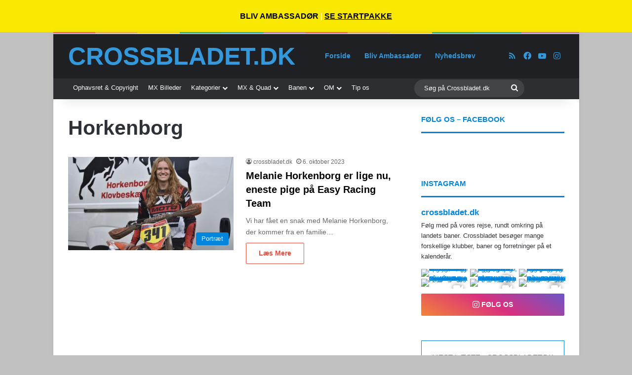

--- FILE ---
content_type: text/html; charset=UTF-8
request_url: https://www.crossbladet.dk/tag/horkenborg/
body_size: 21935
content:
<!DOCTYPE html>
<html lang="da-DK" class="" data-skin="light">
<head>
	<meta charset="UTF-8" />
	<link rel="profile" href="https://gmpg.org/xfn/11" />
	<title>Horkenborg &#8211; Crossbladet.dk</title>
<meta name='robots' content='max-image-preview:large' />
<script id="cookieyes" type="text/javascript" src="https://cdn-cookieyes.com/client_data/b2d1ebc4e60ff1f650be83d6/script.js"></script><link rel='dns-prefetch' href='//www.googletagmanager.com' />
<link rel="alternate" type="application/rss+xml" title="Crossbladet.dk &raquo; Feed" href="https://www.crossbladet.dk/feed/" />
<link rel="alternate" type="application/rss+xml" title="Crossbladet.dk &raquo;-kommentar-feed" href="https://www.crossbladet.dk/comments/feed/" />
<link rel="alternate" type="application/rss+xml" title="Crossbladet.dk &raquo; Horkenborg-tag-feed" href="https://www.crossbladet.dk/tag/horkenborg/feed/" />

		<style type="text/css">
			:root{				
			--tie-preset-gradient-1: linear-gradient(135deg, rgba(6, 147, 227, 1) 0%, rgb(155, 81, 224) 100%);
			--tie-preset-gradient-2: linear-gradient(135deg, rgb(122, 220, 180) 0%, rgb(0, 208, 130) 100%);
			--tie-preset-gradient-3: linear-gradient(135deg, rgba(252, 185, 0, 1) 0%, rgba(255, 105, 0, 1) 100%);
			--tie-preset-gradient-4: linear-gradient(135deg, rgba(255, 105, 0, 1) 0%, rgb(207, 46, 46) 100%);
			--tie-preset-gradient-5: linear-gradient(135deg, rgb(238, 238, 238) 0%, rgb(169, 184, 195) 100%);
			--tie-preset-gradient-6: linear-gradient(135deg, rgb(74, 234, 220) 0%, rgb(151, 120, 209) 20%, rgb(207, 42, 186) 40%, rgb(238, 44, 130) 60%, rgb(251, 105, 98) 80%, rgb(254, 248, 76) 100%);
			--tie-preset-gradient-7: linear-gradient(135deg, rgb(255, 206, 236) 0%, rgb(152, 150, 240) 100%);
			--tie-preset-gradient-8: linear-gradient(135deg, rgb(254, 205, 165) 0%, rgb(254, 45, 45) 50%, rgb(107, 0, 62) 100%);
			--tie-preset-gradient-9: linear-gradient(135deg, rgb(255, 203, 112) 0%, rgb(199, 81, 192) 50%, rgb(65, 88, 208) 100%);
			--tie-preset-gradient-10: linear-gradient(135deg, rgb(255, 245, 203) 0%, rgb(182, 227, 212) 50%, rgb(51, 167, 181) 100%);
			--tie-preset-gradient-11: linear-gradient(135deg, rgb(202, 248, 128) 0%, rgb(113, 206, 126) 100%);
			--tie-preset-gradient-12: linear-gradient(135deg, rgb(2, 3, 129) 0%, rgb(40, 116, 252) 100%);
			--tie-preset-gradient-13: linear-gradient(135deg, #4D34FA, #ad34fa);
			--tie-preset-gradient-14: linear-gradient(135deg, #0057FF, #31B5FF);
			--tie-preset-gradient-15: linear-gradient(135deg, #FF007A, #FF81BD);
			--tie-preset-gradient-16: linear-gradient(135deg, #14111E, #4B4462);
			--tie-preset-gradient-17: linear-gradient(135deg, #F32758, #FFC581);

			
					--main-nav-background: #1f2024;
					--main-nav-secondry-background: rgba(0,0,0,0.2);
					--main-nav-primary-color: #0088ff;
					--main-nav-contrast-primary-color: #FFFFFF;
					--main-nav-text-color: #FFFFFF;
					--main-nav-secondry-text-color: rgba(225,255,255,0.5);
					--main-nav-main-border-color: rgba(255,255,255,0.07);
					--main-nav-secondry-border-color: rgba(255,255,255,0.04);
				--tie-buttons-color: transparent;--tie-buttons-border-width: 1px;--tie-buttons-text: #e74c3c;--tie-buttons-border-color: #e74c3c;--tie-buttons-hover-color: #b51a0a;--tie-buttons-hover-text: #FFFFFF;
			}
		</style>
	<meta name="viewport" content="width=device-width, initial-scale=1.0" /><style id='wp-img-auto-sizes-contain-inline-css' type='text/css'>
img:is([sizes=auto i],[sizes^="auto," i]){contain-intrinsic-size:3000px 1500px}
/*# sourceURL=wp-img-auto-sizes-contain-inline-css */
</style>
<style id='wp-emoji-styles-inline-css' type='text/css'>

	img.wp-smiley, img.emoji {
		display: inline !important;
		border: none !important;
		box-shadow: none !important;
		height: 1em !important;
		width: 1em !important;
		margin: 0 0.07em !important;
		vertical-align: -0.1em !important;
		background: none !important;
		padding: 0 !important;
	}
/*# sourceURL=wp-emoji-styles-inline-css */
</style>
<style id='wp-block-library-inline-css' type='text/css'>
:root{--wp-block-synced-color:#7a00df;--wp-block-synced-color--rgb:122,0,223;--wp-bound-block-color:var(--wp-block-synced-color);--wp-editor-canvas-background:#ddd;--wp-admin-theme-color:#007cba;--wp-admin-theme-color--rgb:0,124,186;--wp-admin-theme-color-darker-10:#006ba1;--wp-admin-theme-color-darker-10--rgb:0,107,160.5;--wp-admin-theme-color-darker-20:#005a87;--wp-admin-theme-color-darker-20--rgb:0,90,135;--wp-admin-border-width-focus:2px}@media (min-resolution:192dpi){:root{--wp-admin-border-width-focus:1.5px}}.wp-element-button{cursor:pointer}:root .has-very-light-gray-background-color{background-color:#eee}:root .has-very-dark-gray-background-color{background-color:#313131}:root .has-very-light-gray-color{color:#eee}:root .has-very-dark-gray-color{color:#313131}:root .has-vivid-green-cyan-to-vivid-cyan-blue-gradient-background{background:linear-gradient(135deg,#00d084,#0693e3)}:root .has-purple-crush-gradient-background{background:linear-gradient(135deg,#34e2e4,#4721fb 50%,#ab1dfe)}:root .has-hazy-dawn-gradient-background{background:linear-gradient(135deg,#faaca8,#dad0ec)}:root .has-subdued-olive-gradient-background{background:linear-gradient(135deg,#fafae1,#67a671)}:root .has-atomic-cream-gradient-background{background:linear-gradient(135deg,#fdd79a,#004a59)}:root .has-nightshade-gradient-background{background:linear-gradient(135deg,#330968,#31cdcf)}:root .has-midnight-gradient-background{background:linear-gradient(135deg,#020381,#2874fc)}:root{--wp--preset--font-size--normal:16px;--wp--preset--font-size--huge:42px}.has-regular-font-size{font-size:1em}.has-larger-font-size{font-size:2.625em}.has-normal-font-size{font-size:var(--wp--preset--font-size--normal)}.has-huge-font-size{font-size:var(--wp--preset--font-size--huge)}.has-text-align-center{text-align:center}.has-text-align-left{text-align:left}.has-text-align-right{text-align:right}.has-fit-text{white-space:nowrap!important}#end-resizable-editor-section{display:none}.aligncenter{clear:both}.items-justified-left{justify-content:flex-start}.items-justified-center{justify-content:center}.items-justified-right{justify-content:flex-end}.items-justified-space-between{justify-content:space-between}.screen-reader-text{border:0;clip-path:inset(50%);height:1px;margin:-1px;overflow:hidden;padding:0;position:absolute;width:1px;word-wrap:normal!important}.screen-reader-text:focus{background-color:#ddd;clip-path:none;color:#444;display:block;font-size:1em;height:auto;left:5px;line-height:normal;padding:15px 23px 14px;text-decoration:none;top:5px;width:auto;z-index:100000}html :where(.has-border-color){border-style:solid}html :where([style*=border-top-color]){border-top-style:solid}html :where([style*=border-right-color]){border-right-style:solid}html :where([style*=border-bottom-color]){border-bottom-style:solid}html :where([style*=border-left-color]){border-left-style:solid}html :where([style*=border-width]){border-style:solid}html :where([style*=border-top-width]){border-top-style:solid}html :where([style*=border-right-width]){border-right-style:solid}html :where([style*=border-bottom-width]){border-bottom-style:solid}html :where([style*=border-left-width]){border-left-style:solid}html :where(img[class*=wp-image-]){height:auto;max-width:100%}:where(figure){margin:0 0 1em}html :where(.is-position-sticky){--wp-admin--admin-bar--position-offset:var(--wp-admin--admin-bar--height,0px)}@media screen and (max-width:600px){html :where(.is-position-sticky){--wp-admin--admin-bar--position-offset:0px}}

/*# sourceURL=wp-block-library-inline-css */
</style><style id='global-styles-inline-css' type='text/css'>
:root{--wp--preset--aspect-ratio--square: 1;--wp--preset--aspect-ratio--4-3: 4/3;--wp--preset--aspect-ratio--3-4: 3/4;--wp--preset--aspect-ratio--3-2: 3/2;--wp--preset--aspect-ratio--2-3: 2/3;--wp--preset--aspect-ratio--16-9: 16/9;--wp--preset--aspect-ratio--9-16: 9/16;--wp--preset--color--black: #000000;--wp--preset--color--cyan-bluish-gray: #abb8c3;--wp--preset--color--white: #ffffff;--wp--preset--color--pale-pink: #f78da7;--wp--preset--color--vivid-red: #cf2e2e;--wp--preset--color--luminous-vivid-orange: #ff6900;--wp--preset--color--luminous-vivid-amber: #fcb900;--wp--preset--color--light-green-cyan: #7bdcb5;--wp--preset--color--vivid-green-cyan: #00d084;--wp--preset--color--pale-cyan-blue: #8ed1fc;--wp--preset--color--vivid-cyan-blue: #0693e3;--wp--preset--color--vivid-purple: #9b51e0;--wp--preset--color--global-color: #3498db;--wp--preset--gradient--vivid-cyan-blue-to-vivid-purple: linear-gradient(135deg,rgb(6,147,227) 0%,rgb(155,81,224) 100%);--wp--preset--gradient--light-green-cyan-to-vivid-green-cyan: linear-gradient(135deg,rgb(122,220,180) 0%,rgb(0,208,130) 100%);--wp--preset--gradient--luminous-vivid-amber-to-luminous-vivid-orange: linear-gradient(135deg,rgb(252,185,0) 0%,rgb(255,105,0) 100%);--wp--preset--gradient--luminous-vivid-orange-to-vivid-red: linear-gradient(135deg,rgb(255,105,0) 0%,rgb(207,46,46) 100%);--wp--preset--gradient--very-light-gray-to-cyan-bluish-gray: linear-gradient(135deg,rgb(238,238,238) 0%,rgb(169,184,195) 100%);--wp--preset--gradient--cool-to-warm-spectrum: linear-gradient(135deg,rgb(74,234,220) 0%,rgb(151,120,209) 20%,rgb(207,42,186) 40%,rgb(238,44,130) 60%,rgb(251,105,98) 80%,rgb(254,248,76) 100%);--wp--preset--gradient--blush-light-purple: linear-gradient(135deg,rgb(255,206,236) 0%,rgb(152,150,240) 100%);--wp--preset--gradient--blush-bordeaux: linear-gradient(135deg,rgb(254,205,165) 0%,rgb(254,45,45) 50%,rgb(107,0,62) 100%);--wp--preset--gradient--luminous-dusk: linear-gradient(135deg,rgb(255,203,112) 0%,rgb(199,81,192) 50%,rgb(65,88,208) 100%);--wp--preset--gradient--pale-ocean: linear-gradient(135deg,rgb(255,245,203) 0%,rgb(182,227,212) 50%,rgb(51,167,181) 100%);--wp--preset--gradient--electric-grass: linear-gradient(135deg,rgb(202,248,128) 0%,rgb(113,206,126) 100%);--wp--preset--gradient--midnight: linear-gradient(135deg,rgb(2,3,129) 0%,rgb(40,116,252) 100%);--wp--preset--font-size--small: 13px;--wp--preset--font-size--medium: 20px;--wp--preset--font-size--large: 36px;--wp--preset--font-size--x-large: 42px;--wp--preset--spacing--20: 0.44rem;--wp--preset--spacing--30: 0.67rem;--wp--preset--spacing--40: 1rem;--wp--preset--spacing--50: 1.5rem;--wp--preset--spacing--60: 2.25rem;--wp--preset--spacing--70: 3.38rem;--wp--preset--spacing--80: 5.06rem;--wp--preset--shadow--natural: 6px 6px 9px rgba(0, 0, 0, 0.2);--wp--preset--shadow--deep: 12px 12px 50px rgba(0, 0, 0, 0.4);--wp--preset--shadow--sharp: 6px 6px 0px rgba(0, 0, 0, 0.2);--wp--preset--shadow--outlined: 6px 6px 0px -3px rgb(255, 255, 255), 6px 6px rgb(0, 0, 0);--wp--preset--shadow--crisp: 6px 6px 0px rgb(0, 0, 0);}:where(.is-layout-flex){gap: 0.5em;}:where(.is-layout-grid){gap: 0.5em;}body .is-layout-flex{display: flex;}.is-layout-flex{flex-wrap: wrap;align-items: center;}.is-layout-flex > :is(*, div){margin: 0;}body .is-layout-grid{display: grid;}.is-layout-grid > :is(*, div){margin: 0;}:where(.wp-block-columns.is-layout-flex){gap: 2em;}:where(.wp-block-columns.is-layout-grid){gap: 2em;}:where(.wp-block-post-template.is-layout-flex){gap: 1.25em;}:where(.wp-block-post-template.is-layout-grid){gap: 1.25em;}.has-black-color{color: var(--wp--preset--color--black) !important;}.has-cyan-bluish-gray-color{color: var(--wp--preset--color--cyan-bluish-gray) !important;}.has-white-color{color: var(--wp--preset--color--white) !important;}.has-pale-pink-color{color: var(--wp--preset--color--pale-pink) !important;}.has-vivid-red-color{color: var(--wp--preset--color--vivid-red) !important;}.has-luminous-vivid-orange-color{color: var(--wp--preset--color--luminous-vivid-orange) !important;}.has-luminous-vivid-amber-color{color: var(--wp--preset--color--luminous-vivid-amber) !important;}.has-light-green-cyan-color{color: var(--wp--preset--color--light-green-cyan) !important;}.has-vivid-green-cyan-color{color: var(--wp--preset--color--vivid-green-cyan) !important;}.has-pale-cyan-blue-color{color: var(--wp--preset--color--pale-cyan-blue) !important;}.has-vivid-cyan-blue-color{color: var(--wp--preset--color--vivid-cyan-blue) !important;}.has-vivid-purple-color{color: var(--wp--preset--color--vivid-purple) !important;}.has-black-background-color{background-color: var(--wp--preset--color--black) !important;}.has-cyan-bluish-gray-background-color{background-color: var(--wp--preset--color--cyan-bluish-gray) !important;}.has-white-background-color{background-color: var(--wp--preset--color--white) !important;}.has-pale-pink-background-color{background-color: var(--wp--preset--color--pale-pink) !important;}.has-vivid-red-background-color{background-color: var(--wp--preset--color--vivid-red) !important;}.has-luminous-vivid-orange-background-color{background-color: var(--wp--preset--color--luminous-vivid-orange) !important;}.has-luminous-vivid-amber-background-color{background-color: var(--wp--preset--color--luminous-vivid-amber) !important;}.has-light-green-cyan-background-color{background-color: var(--wp--preset--color--light-green-cyan) !important;}.has-vivid-green-cyan-background-color{background-color: var(--wp--preset--color--vivid-green-cyan) !important;}.has-pale-cyan-blue-background-color{background-color: var(--wp--preset--color--pale-cyan-blue) !important;}.has-vivid-cyan-blue-background-color{background-color: var(--wp--preset--color--vivid-cyan-blue) !important;}.has-vivid-purple-background-color{background-color: var(--wp--preset--color--vivid-purple) !important;}.has-black-border-color{border-color: var(--wp--preset--color--black) !important;}.has-cyan-bluish-gray-border-color{border-color: var(--wp--preset--color--cyan-bluish-gray) !important;}.has-white-border-color{border-color: var(--wp--preset--color--white) !important;}.has-pale-pink-border-color{border-color: var(--wp--preset--color--pale-pink) !important;}.has-vivid-red-border-color{border-color: var(--wp--preset--color--vivid-red) !important;}.has-luminous-vivid-orange-border-color{border-color: var(--wp--preset--color--luminous-vivid-orange) !important;}.has-luminous-vivid-amber-border-color{border-color: var(--wp--preset--color--luminous-vivid-amber) !important;}.has-light-green-cyan-border-color{border-color: var(--wp--preset--color--light-green-cyan) !important;}.has-vivid-green-cyan-border-color{border-color: var(--wp--preset--color--vivid-green-cyan) !important;}.has-pale-cyan-blue-border-color{border-color: var(--wp--preset--color--pale-cyan-blue) !important;}.has-vivid-cyan-blue-border-color{border-color: var(--wp--preset--color--vivid-cyan-blue) !important;}.has-vivid-purple-border-color{border-color: var(--wp--preset--color--vivid-purple) !important;}.has-vivid-cyan-blue-to-vivid-purple-gradient-background{background: var(--wp--preset--gradient--vivid-cyan-blue-to-vivid-purple) !important;}.has-light-green-cyan-to-vivid-green-cyan-gradient-background{background: var(--wp--preset--gradient--light-green-cyan-to-vivid-green-cyan) !important;}.has-luminous-vivid-amber-to-luminous-vivid-orange-gradient-background{background: var(--wp--preset--gradient--luminous-vivid-amber-to-luminous-vivid-orange) !important;}.has-luminous-vivid-orange-to-vivid-red-gradient-background{background: var(--wp--preset--gradient--luminous-vivid-orange-to-vivid-red) !important;}.has-very-light-gray-to-cyan-bluish-gray-gradient-background{background: var(--wp--preset--gradient--very-light-gray-to-cyan-bluish-gray) !important;}.has-cool-to-warm-spectrum-gradient-background{background: var(--wp--preset--gradient--cool-to-warm-spectrum) !important;}.has-blush-light-purple-gradient-background{background: var(--wp--preset--gradient--blush-light-purple) !important;}.has-blush-bordeaux-gradient-background{background: var(--wp--preset--gradient--blush-bordeaux) !important;}.has-luminous-dusk-gradient-background{background: var(--wp--preset--gradient--luminous-dusk) !important;}.has-pale-ocean-gradient-background{background: var(--wp--preset--gradient--pale-ocean) !important;}.has-electric-grass-gradient-background{background: var(--wp--preset--gradient--electric-grass) !important;}.has-midnight-gradient-background{background: var(--wp--preset--gradient--midnight) !important;}.has-small-font-size{font-size: var(--wp--preset--font-size--small) !important;}.has-medium-font-size{font-size: var(--wp--preset--font-size--medium) !important;}.has-large-font-size{font-size: var(--wp--preset--font-size--large) !important;}.has-x-large-font-size{font-size: var(--wp--preset--font-size--x-large) !important;}
/*# sourceURL=global-styles-inline-css */
</style>

<style id='classic-theme-styles-inline-css' type='text/css'>
/*! This file is auto-generated */
.wp-block-button__link{color:#fff;background-color:#32373c;border-radius:9999px;box-shadow:none;text-decoration:none;padding:calc(.667em + 2px) calc(1.333em + 2px);font-size:1.125em}.wp-block-file__button{background:#32373c;color:#fff;text-decoration:none}
/*# sourceURL=/wp-includes/css/classic-themes.min.css */
</style>
<link rel='stylesheet' id='newsletter-css' href='https://usercontent.one/wp/www.crossbladet.dk/wp-content/plugins/newsletter/style.css?ver=9.1.0&media=1765390410' type='text/css' media='all' />
<link rel='stylesheet' id='newsletter-popup-css' href='https://usercontent.one/wp/www.crossbladet.dk/wp-content/plugins/newsletter/subscription/assets/popup.css?ver=9.1.0&media=1765390410' type='text/css' media='all' />
<link rel='stylesheet' id='tie-css-base-css' href='https://usercontent.one/wp/www.crossbladet.dk/wp-content/themes/jannah/assets/css/base.min.css?ver=7.6.3&media=1765390410' type='text/css' media='all' />
<link rel='stylesheet' id='tie-css-styles-css' href='https://usercontent.one/wp/www.crossbladet.dk/wp-content/themes/jannah/assets/css/style.min.css?ver=7.6.3&media=1765390410' type='text/css' media='all' />
<link rel='stylesheet' id='tie-css-widgets-css' href='https://usercontent.one/wp/www.crossbladet.dk/wp-content/themes/jannah/assets/css/widgets.min.css?ver=7.6.3&media=1765390410' type='text/css' media='all' />
<link rel='stylesheet' id='tie-css-helpers-css' href='https://usercontent.one/wp/www.crossbladet.dk/wp-content/themes/jannah/assets/css/helpers.min.css?ver=7.6.3&media=1765390410' type='text/css' media='all' />
<link rel='stylesheet' id='tie-fontawesome5-css' href='https://usercontent.one/wp/www.crossbladet.dk/wp-content/themes/jannah/assets/css/fontawesome.css?ver=7.6.3&media=1765390410' type='text/css' media='all' />
<link rel='stylesheet' id='tie-css-ilightbox-css' href='https://usercontent.one/wp/www.crossbladet.dk/wp-content/themes/jannah/assets/ilightbox/dark-skin/skin.css?ver=7.6.3&media=1765390410' type='text/css' media='all' />
<style id='tie-css-ilightbox-inline-css' type='text/css'>
#tie-body{background-color: #c1c1c1;}:root:root{--brand-color: #3498db;--dark-brand-color: #0266a9;--bright-color: #FFFFFF;--base-color: #2c2f34;}#footer-widgets-container{border-top: 8px solid #3498db;-webkit-box-shadow: 0 -5px 0 rgba(0,0,0,0.07); -moz-box-shadow: 0 -8px 0 rgba(0,0,0,0.07); box-shadow: 0 -8px 0 rgba(0,0,0,0.07);}#reading-position-indicator{box-shadow: 0 0 10px rgba( 52,152,219,0.7);}:root:root{--brand-color: #3498db;--dark-brand-color: #0266a9;--bright-color: #FFFFFF;--base-color: #2c2f34;}#footer-widgets-container{border-top: 8px solid #3498db;-webkit-box-shadow: 0 -5px 0 rgba(0,0,0,0.07); -moz-box-shadow: 0 -8px 0 rgba(0,0,0,0.07); box-shadow: 0 -8px 0 rgba(0,0,0,0.07);}#reading-position-indicator{box-shadow: 0 0 10px rgba( 52,152,219,0.7);}a,body .entry a,.dark-skin body .entry a,.comment-list .comment-content a{color: #0284db;}a:hover,body .entry a:hover,.dark-skin body .entry a:hover,.comment-list .comment-content a:hover{color: #e80f00;}#content a:hover{text-decoration: underline !important;}#tie-container a.post-title:hover,#tie-container .post-title a:hover,#tie-container .thumb-overlay .thumb-title a:hover{background-size: 100% 2px;text-decoration: none !important;}a.post-title,.post-title a{background-image: linear-gradient(to bottom,#000 0%,#000 98%);background-size: 0 1px;background-repeat: no-repeat;background-position: left 100%;color: #000;}.dark-skin a.post-title,.dark-skin .post-title a{color: #fff;background-image: linear-gradient(to bottom,#fff 0%,#fff 98%);}.more-link,.button,[type='submit'],.generic-button a,.generic-button button{background: transparent;}.container-wrapper,.the-global-title,.comment-reply-title,.tabs,.flex-tabs .flexMenu-popup,.magazine1 .tabs-vertical .tabs li a,.magazine1 .tabs-vertical:after,.mag-box .show-more-button,.white-bg .social-icons-item a,textarea,input,select,.toggle,.post-content-slideshow,.post-content-slideshow .slider-nav-wrapper,.share-buttons-bottom,.pages-numbers a,.pages-nav-item,.first-last-pages .pagination-icon,.multiple-post-pages .post-page-numbers,#story-highlights li,.review-item,.review-summary,.user-rate-wrap,.review-final-score,.tabs a{border-color: #0284db !important;}.magazine1 .tabs a{border-bottom-color: transparent !important;}.fullwidth-area .tagcloud a:not(:hover){background: transparent;box-shadow: inset 0 0 0 3px #0284db;}.subscribe-widget-content .subscribe-subtitle:after,.white-bg .social-icons-item:before{background-color: #0284db !important;}#header-notification-bar{background: #f9e900;}#header-notification-bar{--tie-buttons-color: #FFFFFF;--tie-buttons-border-color: #FFFFFF;--tie-buttons-hover-color: #e1e1e1;--tie-buttons-hover-text: #000000;}#header-notification-bar{--tie-buttons-text: #000000;}#top-nav a:not(:hover),#top-nav input,#top-nav #search-submit,#top-nav .fa-spinner,#top-nav .dropdown-social-icons li a span,#top-nav .components > li .social-link:not(:hover) span,#autocomplete-suggestions.search-in-top-nav a{color: #ffffff;}#top-nav input::-moz-placeholder{color: #ffffff;}#top-nav input:-moz-placeholder{color: #ffffff;}#top-nav input:-ms-input-placeholder{color: #ffffff;}#top-nav input::-webkit-input-placeholder{color: #ffffff;}#top-nav,.search-in-top-nav{--tie-buttons-color: #3498db;--tie-buttons-border-color: #3498db;--tie-buttons-text: #FFFFFF;--tie-buttons-hover-color: #167abd;}#top-nav a:hover,#top-nav .menu li:hover > a,#top-nav .menu > .tie-current-menu > a,#top-nav .components > li:hover > a,#top-nav .components #search-submit:hover,#autocomplete-suggestions.search-in-top-nav .post-title a:hover{color: #3498db;}#top-nav,#top-nav .comp-sub-menu,#top-nav .tie-weather-widget{color: #3498db;}#autocomplete-suggestions.search-in-top-nav .post-meta,#autocomplete-suggestions.search-in-top-nav .post-meta a:not(:hover){color: rgba( 52,152,219,0.7 );}#top-nav .weather-icon .icon-cloud,#top-nav .weather-icon .icon-basecloud-bg,#top-nav .weather-icon .icon-cloud-behind{color: #3498db !important;}#top-nav .breaking-title{color: #FFFFFF;}#top-nav .breaking-title:before{background-color: #e74c3c;}#top-nav .breaking-news-nav li:hover{background-color: #e74c3c;border-color: #e74c3c;}#main-nav a:not(:hover),#main-nav a.social-link:not(:hover) span,#main-nav .dropdown-social-icons li a span,#autocomplete-suggestions.search-in-main-nav a{color: #3498db;}#theme-header:not(.main-nav-boxed) #main-nav,.main-nav-boxed .main-menu-wrapper{border-bottom-color:#3498db !important;border-style: solid;border-right: 0 none;border-left : 0 none;}.main-nav-boxed #main-nav.fixed-nav{box-shadow: none;}.main-nav,.search-in-main-nav{--main-nav-primary-color: #3498db;--tie-buttons-color: #3498db;--tie-buttons-border-color: #3498db;--tie-buttons-text: #FFFFFF;--tie-buttons-hover-color: #167abd;}#main-nav .mega-links-head:after,#main-nav .cats-horizontal a.is-active,#main-nav .cats-horizontal a:hover,#main-nav .spinner > div{background-color: #3498db;}#main-nav .menu ul li:hover > a,#main-nav .menu ul li.current-menu-item:not(.mega-link-column) > a,#main-nav .components a:hover,#main-nav .components > li:hover > a,#main-nav #search-submit:hover,#main-nav .cats-vertical a.is-active,#main-nav .cats-vertical a:hover,#main-nav .mega-menu .post-meta a:hover,#main-nav .mega-menu .post-box-title a:hover,#autocomplete-suggestions.search-in-main-nav a:hover,#main-nav .spinner-circle:after{color: #3498db;}#main-nav .menu > li.tie-current-menu > a,#main-nav .menu > li:hover > a,.theme-header #main-nav .mega-menu .cats-horizontal a.is-active,.theme-header #main-nav .mega-menu .cats-horizontal a:hover{color: #FFFFFF;}#main-nav .menu > li.tie-current-menu > a:before,#main-nav .menu > li:hover > a:before{border-top-color: #FFFFFF;}#the-post .entry-content a:not(.shortc-button){color: #0284db !important;}#the-post .entry-content a:not(.shortc-button):hover{color: #e80f00 !important;}#tie-body .sidebar .widget-title{border-color: #0284db;color: #0284db;}#tie-container #tie-wrapper,.post-layout-8 #content{background-color: #ffffff;}#footer{background-color: #34495e;}@media (max-width: 991px) {#tie-wrapper #theme-header,#tie-wrapper #theme-header #main-nav .main-menu-wrapper,#tie-wrapper #theme-header .logo-container{background: transparent;}#tie-wrapper #theme-header .logo-container,#tie-wrapper #theme-header .logo-container.fixed-nav,#tie-wrapper #theme-header #main-nav {background-color: #000000;}.mobile-header-components .components .comp-sub-menu{background-color: #000000;}}#footer .posts-list-counter .posts-list-items li.widget-post-list:before{border-color: #34495e;}#footer .timeline-widget a .date:before{border-color: rgba(52,73,94,0.8);}#footer .footer-boxed-widget-area,#footer textarea,#footer input:not([type=submit]),#footer select,#footer code,#footer kbd,#footer pre,#footer samp,#footer .show-more-button,#footer .slider-links .tie-slider-nav span,#footer #wp-calendar,#footer #wp-calendar tbody td,#footer #wp-calendar thead th,#footer .widget.buddypress .item-options a{border-color: rgba(255,255,255,0.1);}#footer .social-statistics-widget .white-bg li.social-icons-item a,#footer .widget_tag_cloud .tagcloud a,#footer .latest-tweets-widget .slider-links .tie-slider-nav span,#footer .widget_layered_nav_filters a{border-color: rgba(255,255,255,0.1);}#footer .social-statistics-widget .white-bg li:before{background: rgba(255,255,255,0.1);}.site-footer #wp-calendar tbody td{background: rgba(255,255,255,0.02);}#footer .white-bg .social-icons-item a span.followers span,#footer .circle-three-cols .social-icons-item a .followers-num,#footer .circle-three-cols .social-icons-item a .followers-name{color: rgba(255,255,255,0.8);}#footer .timeline-widget ul:before,#footer .timeline-widget a:not(:hover) .date:before{background-color: #162b40;}#footer .widget-title,#footer .widget-title a:not(:hover){color: #0284db;}a#go-to-top{background-color: #3498db;}a#go-to-top{color: #34495e;}.post-cat{background-color:#0284db !important;color:#FFFFFF !important;}@media (min-width: 1200px){.container{width: auto;}}.boxed-layout #tie-wrapper,.boxed-layout .fixed-nav{max-width: 1065px;}@media (min-width: 1035px){.container,.wide-next-prev-slider-wrapper .slider-main-container{max-width: 1035px;}}.tie-insta-header {margin-bottom: 15px;}.tie-insta-avatar a {width: 70px;height: 70px;display: block;position: relative;float: left;margin-right: 15px;margin-bottom: 15px;}.tie-insta-avatar a:before {content: "";position: absolute;width: calc(100% + 6px);height: calc(100% + 6px);left: -3px;top: -3px;border-radius: 50%;background: #d6249f;background: radial-gradient(circle at 30% 107%,#fdf497 0%,#fdf497 5%,#fd5949 45%,#d6249f 60%,#285AEB 90%);}.tie-insta-avatar a:after {position: absolute;content: "";width: calc(100% + 3px);height: calc(100% + 3px);left: -2px;top: -2px;border-radius: 50%;background: #fff;}.dark-skin .tie-insta-avatar a:after {background: #27292d;}.tie-insta-avatar img {border-radius: 50%;position: relative;z-index: 2;transition: all 0.25s;}.tie-insta-avatar img:hover {box-shadow: 0px 0px 15px 0 #6b54c6;}.tie-insta-info {font-size: 1.3em;font-weight: bold;margin-bottom: 5px;}
/*# sourceURL=tie-css-ilightbox-inline-css */
</style>
<script type="text/javascript" src="https://www.crossbladet.dk/wp-includes/js/jquery/jquery.min.js?ver=3.7.1" id="jquery-core-js"></script>
<script type="text/javascript" src="https://www.crossbladet.dk/wp-includes/js/jquery/jquery-migrate.min.js?ver=3.4.1" id="jquery-migrate-js"></script>

<!-- Google tag (gtag.js) snippet added by Site Kit -->
<!-- Google Analytics-snippet tilføjet af Site Kit -->
<script type="text/javascript" src="https://www.googletagmanager.com/gtag/js?id=GT-TNHNG4T" id="google_gtagjs-js" async></script>
<script type="text/javascript" id="google_gtagjs-js-after">
/* <![CDATA[ */
window.dataLayer = window.dataLayer || [];function gtag(){dataLayer.push(arguments);}
gtag("set","linker",{"domains":["www.crossbladet.dk"]});
gtag("js", new Date());
gtag("set", "developer_id.dZTNiMT", true);
gtag("config", "GT-TNHNG4T");
//# sourceURL=google_gtagjs-js-after
/* ]]> */
</script>
<link rel="https://api.w.org/" href="https://www.crossbladet.dk/wp-json/" /><link rel="alternate" title="JSON" type="application/json" href="https://www.crossbladet.dk/wp-json/wp/v2/tags/922" /><link rel="EditURI" type="application/rsd+xml" title="RSD" href="https://www.crossbladet.dk/xmlrpc.php?rsd" />

<!-- This site is using AdRotate v5.17 to display their advertisements - https://ajdg.solutions/ -->
<!-- AdRotate CSS -->
<style type="text/css" media="screen">
	.g { margin:0px; padding:0px; overflow:hidden; line-height:1; zoom:1; }
	.g img { height:auto; }
	.g-col { position:relative; float:left; }
	.g-col:first-child { margin-left: 0; }
	.g-col:last-child { margin-right: 0; }
	.g-1 { margin:0px;  width:100%; max-width:1165px; height:100%; max-height:500px; }
	.g-2 { margin:0px;  width:100%; max-width:1165px; height:100%; max-height:500px; }
	.g-3 { margin:0px;  width:100%; max-width:1165px; height:100%; max-height:850px; }
	.g-4 { margin:0px;  width:100%; max-width:1165px; height:100%; max-height:850px; }
	.g-5 { margin:0px;  width:100%; max-width:1165px; height:100%; max-height:850px; }
	.g-6 { margin:0px;  width:100%; max-width:1165px; height:100%; max-height:500px; }
	.g-7 { margin:0px;  width:100%; max-width:160px; height:100%; max-height:600px; }
	.g-8 { margin:0px;  width:100%; max-width:1165px; height:100%; max-height:850px; }
	.g-9 { margin:0px;  width:100%; max-width:1165px; height:100%; max-height:500px; }
	.g-10 { margin:0px;  width:100%; max-width:1165px; height:100%; max-height:850px; }
	.g-11 { margin:0px;  width:100%; max-width:1165px; height:100%; max-height:500px; }
	.g-12 { margin:0px;  width:100%; max-width:1165px; height:100%; max-height:850px; }
	.g-13 { margin:0px;  width:100%; max-width:1165px; height:100%; max-height:850px; }
	.g-14 { margin:0px;  width:100%; max-width:1165px; height:100%; max-height:500px; }
	.g-15 { margin:0px;  width:100%; max-width:1165px; height:100%; max-height:850px; }
	@media only screen and (max-width: 480px) {
		.g-col, .g-dyn, .g-single { width:100%; margin-left:0; margin-right:0; }
	}
</style>
<!-- /AdRotate CSS -->

<meta name="generator" content="Site Kit by Google 1.167.0" /><meta name="google-site-verification" content="HvWgL51Jv4XzIyZ5ztvAzd98YL0rqHOmMO6U4n0HBso" /> <meta name="description" content="Motocross Nyheder - Artikler om Motocross" /><meta http-equiv="X-UA-Compatible" content="IE=edge">
<link rel="icon" href="https://usercontent.one/wp/www.crossbladet.dk/wp-content/uploads/2023/09/cropped-crossbladet-logo-930-32x32.jpg?media=1765390410" sizes="32x32" />
<link rel="icon" href="https://usercontent.one/wp/www.crossbladet.dk/wp-content/uploads/2023/09/cropped-crossbladet-logo-930-192x192.jpg?media=1765390410" sizes="192x192" />
<link rel="apple-touch-icon" href="https://usercontent.one/wp/www.crossbladet.dk/wp-content/uploads/2023/09/cropped-crossbladet-logo-930-180x180.jpg?media=1765390410" />
<meta name="msapplication-TileImage" content="https://usercontent.one/wp/www.crossbladet.dk/wp-content/uploads/2023/09/cropped-crossbladet-logo-930-270x270.jpg?media=1765390410" />
</head>

<body data-rsssl=1 id="tie-body" class="archive tag tag-horkenborg tag-922 wp-theme-jannah boxed-layout wrapper-has-shadow block-head-2 magazine2 is-thumb-overlay-disabled is-desktop is-header-layout-4 sidebar-right has-sidebar">

<meta name="google-site-verification" content="HvWgL51Jv4XzIyZ5ztvAzd98YL0rqHOmMO6U4n0HBso" />

<div class="background-overlay">

	<div id="tie-container" class="site tie-container">

		
		<div id="header-notification-bar">
			<div class="container" style="justify-content: center;">
				<p><p style="text-align: center;"><span style="color: #000000;"><strong>BLIV AMBASSADØR</strong> <span style="color: #ffffff;">|</span> <a style="color: #000000;" href="https://www.crossbladet.dk/crossbladet-ambassadoer/"><strong>SE STARTPAKKE</strong></a></span></p></p>
							</div><!-- .container -->
		</div><!-- #header-notification-bar -->
		
		
		<div id="tie-wrapper">
			<div class="rainbow-line"></div>
<header id="theme-header" class="theme-header header-layout-4 header-layout-1 main-nav-dark main-nav-default-dark main-nav-below no-stream-item top-nav-active top-nav-dark top-nav-default-dark top-nav-below top-nav-below-main-nav has-shadow has-normal-width-logo mobile-header-default">
	
<div class="main-nav-wrapper">
	<nav id="main-nav"  class="main-nav header-nav menu-style-solid-bg" style="line-height:89px" aria-label="Primary Navigation">
		<div class="container">

			<div class="main-menu-wrapper">

				
						<div class="header-layout-1-logo" >
							
		<div id="logo" class="text-logo" >

			
			<a title="CROSSBLADET.DK" href="https://www.crossbladet.dk/">
				<div class="logo-text">CROSSBLADET.DK</div>			</a>

			
		</div><!-- #logo /-->

								</div>

						<div id="mobile-header-components-area_2" class="mobile-header-components"><ul class="components"><li class="mobile-component_menu custom-menu-link"><a href="#" id="mobile-menu-icon" class="menu-text-wrapper"><span class="tie-mobile-menu-icon nav-icon is-layout-1"></span><span class="menu-text">Menu</span></a></li></ul></div>
				<div id="menu-components-wrap">

					
					<div class="main-menu main-menu-wrap">
						<div id="main-nav-menu" class="main-menu header-menu"><ul id="menu-hoved-menu" class="menu"><li id="menu-item-7196" class="menu-item menu-item-type-custom menu-item-object-custom menu-item-home menu-item-7196"><a href="https://www.crossbladet.dk">Forside</a></li>
<li id="menu-item-7564" class="menu-item menu-item-type-post_type menu-item-object-page menu-item-7564"><a href="https://www.crossbladet.dk/crossbladet-ambassadoer/">Bliv Ambassadør</a></li>
<li id="menu-item-24016" class="menu-item menu-item-type-post_type menu-item-object-page menu-item-24016"><a href="https://www.crossbladet.dk/nyhedsbrev/">Nyhedsbrev</a></li>
</ul></div>					</div><!-- .main-menu /-->

					<ul class="components"> <li class="social-icons-item"><a class="social-link rss-social-icon" rel="external noopener nofollow" target="_blank" href="https://www.crossbladet.dk/feed"><span class="tie-social-icon tie-icon-feed"></span><span class="screen-reader-text">RSS</span></a></li><li class="social-icons-item"><a class="social-link facebook-social-icon" rel="external noopener nofollow" target="_blank" href="https://www.facebook.com/crossbladet.dk/"><span class="tie-social-icon tie-icon-facebook"></span><span class="screen-reader-text">Facebook</span></a></li><li class="social-icons-item"><a class="social-link youtube-social-icon" rel="external noopener nofollow" target="_blank" href="https://www.youtube.com/@crossbladet"><span class="tie-social-icon tie-icon-youtube"></span><span class="screen-reader-text">YouTube</span></a></li><li class="social-icons-item"><a class="social-link instagram-social-icon" rel="external noopener nofollow" target="_blank" href="https://www.instagram.com/crossbladet.dk/"><span class="tie-social-icon tie-icon-instagram"></span><span class="screen-reader-text">Instagram</span></a></li> </ul><!-- Components -->
				</div><!-- #menu-components-wrap /-->
			</div><!-- .main-menu-wrapper /-->
		</div><!-- .container /-->

			</nav><!-- #main-nav /-->
</div><!-- .main-nav-wrapper /-->


<nav id="top-nav" data-skin="search-in-top-nav" class="has-menu-components top-nav header-nav live-search-parent" aria-label="Secondary Navigation">
	<div class="container">
		<div class="topbar-wrapper">

			
			<div class="tie-alignleft">
				<div class="top-menu header-menu"><ul id="menu-2nd-menu" class="menu"><li id="menu-item-14" class="menu-item menu-item-type-post_type menu-item-object-page menu-item-14"><a href="https://www.crossbladet.dk/ophavsret-copyright/">Ophavsret &#038; Copyright</a></li>
<li id="menu-item-1973" class="menu-item menu-item-type-post_type menu-item-object-page menu-item-1973"><a href="https://www.crossbladet.dk/mx-billeder/">MX Billeder</a></li>
<li id="menu-item-226" class="menu-item menu-item-type-custom menu-item-object-custom menu-item-has-children menu-item-226"><a>Kategorier</a>
<ul class="sub-menu">
	<li id="menu-item-227" class="menu-item menu-item-type-taxonomy menu-item-object-category menu-item-227"><a href="https://www.crossbladet.dk/category/motocross-nyheder/">Motocross Nyheder</a></li>
	<li id="menu-item-6722" class="menu-item menu-item-type-taxonomy menu-item-object-category menu-item-6722"><a href="https://www.crossbladet.dk/category/quad-nyheder/">Quad Nyheder</a></li>
	<li id="menu-item-3145" class="menu-item menu-item-type-taxonomy menu-item-object-category menu-item-3145"><a href="https://www.crossbladet.dk/category/portraet/">Portræt</a></li>
	<li id="menu-item-228" class="menu-item menu-item-type-taxonomy menu-item-object-category menu-item-228"><a href="https://www.crossbladet.dk/category/crossbladet/">Crossbladet</a></li>
	<li id="menu-item-9905" class="menu-item menu-item-type-taxonomy menu-item-object-category menu-item-9905"><a href="https://www.crossbladet.dk/category/ambassadoer-information/">Ambassadør Information</a></li>
	<li id="menu-item-9904" class="menu-item menu-item-type-taxonomy menu-item-object-category menu-item-9904"><a href="https://www.crossbladet.dk/category/begivenheder/">Begivenheder</a></li>
	<li id="menu-item-7552" class="menu-item menu-item-type-taxonomy menu-item-object-category menu-item-7552"><a href="https://www.crossbladet.dk/category/annonce/">Annonce</a></li>
	<li id="menu-item-3143" class="menu-item menu-item-type-taxonomy menu-item-object-category menu-item-3143"><a href="https://www.crossbladet.dk/category/mx-livestream/">MX Livestream</a></li>
	<li id="menu-item-2553" class="menu-item menu-item-type-taxonomy menu-item-object-category menu-item-2553"><a href="https://www.crossbladet.dk/category/sos-racing-parts/">SOS Racing Parts</a></li>
	<li id="menu-item-566" class="menu-item menu-item-type-taxonomy menu-item-object-category menu-item-566"><a href="https://www.crossbladet.dk/category/mx-udstyr/">MX Udstyr</a></li>
	<li id="menu-item-589" class="menu-item menu-item-type-taxonomy menu-item-object-category menu-item-589"><a href="https://www.crossbladet.dk/category/groen-omstilling/">Grøn omstilling</a></li>
</ul>
</li>
<li id="menu-item-343" class="menu-item menu-item-type-custom menu-item-object-custom menu-item-has-children menu-item-343"><a>MX &#038; Quad</a>
<ul class="sub-menu">
	<li id="menu-item-221" class="menu-item menu-item-type-post_type menu-item-object-page menu-item-221"><a href="https://www.crossbladet.dk/dmu-dmcu/">DMU &#038; DMCU</a></li>
	<li id="menu-item-17000" class="menu-item menu-item-type-post_type menu-item-object-page menu-item-17000"><a href="https://www.crossbladet.dk/dmcu-loebskalender-2026/">DMCU Løbskalender 2026</a></li>
	<li id="menu-item-17003" class="menu-item menu-item-type-post_type menu-item-object-page menu-item-17003"><a href="https://www.crossbladet.dk/dmu-loebskalender-2026/">DMU Løbskalender 2026</a></li>
	<li id="menu-item-4097" class="menu-item menu-item-type-post_type menu-item-object-page menu-item-4097"><a href="https://www.crossbladet.dk/mx-dopingkontrol/">MX Dopingkontrol</a></li>
	<li id="menu-item-42" class="menu-item menu-item-type-post_type menu-item-object-page menu-item-42"><a href="https://www.crossbladet.dk/forhandlere/">Forhandlere</a></li>
	<li id="menu-item-4954" class="menu-item menu-item-type-post_type menu-item-object-page menu-item-4954"><a href="https://www.crossbladet.dk/mx-efterskole/">MX Efterskole</a></li>
	<li id="menu-item-1515" class="menu-item menu-item-type-post_type menu-item-object-page menu-item-1515"><a href="https://www.crossbladet.dk/mx-shop/">MX Shop</a></li>
	<li id="menu-item-41" class="menu-item menu-item-type-post_type menu-item-object-page menu-item-41"><a href="https://www.crossbladet.dk/motocross-udstyr/">Motocross udstyr</a></li>
	<li id="menu-item-2782" class="menu-item menu-item-type-post_type menu-item-object-page menu-item-2782"><a href="https://www.crossbladet.dk/motocross-artikler/">Motocross Artikler</a></li>
	<li id="menu-item-24209" class="menu-item menu-item-type-post_type menu-item-object-page menu-item-24209"><a href="https://www.crossbladet.dk/motocross-staevne/">Motocross Stævne</a></li>
	<li id="menu-item-24233" class="menu-item menu-item-type-post_type menu-item-object-page menu-item-24233"><a href="https://www.crossbladet.dk/motocross-opstart/">Motocross Opstart</a></li>
	<li id="menu-item-48" class="menu-item menu-item-type-post_type menu-item-object-page menu-item-48"><a href="https://www.crossbladet.dk/motocross-klubber/">Motocross Klubber</a></li>
	<li id="menu-item-465" class="menu-item menu-item-type-post_type menu-item-object-page menu-item-465"><a href="https://www.crossbladet.dk/motocross-baner/">Motocross Baner</a></li>
	<li id="menu-item-1956" class="menu-item menu-item-type-post_type menu-item-object-page menu-item-1956"><a href="https://www.crossbladet.dk/mx-artikler/">MX Artikler</a></li>
	<li id="menu-item-7140" class="menu-item menu-item-type-post_type menu-item-object-page menu-item-7140"><a href="https://www.crossbladet.dk/interviews/">Interviews</a></li>
	<li id="menu-item-1714" class="menu-item menu-item-type-post_type menu-item-object-page menu-item-1714"><a href="https://www.crossbladet.dk/klubmesterskab/">Klubmesterskab</a></li>
	<li id="menu-item-17034" class="menu-item menu-item-type-post_type menu-item-object-page menu-item-17034"><a href="https://www.crossbladet.dk/dm-stillinger/">DM Stillinger</a></li>
	<li id="menu-item-8806" class="menu-item menu-item-type-post_type menu-item-object-page menu-item-8806"><a href="https://www.crossbladet.dk/dansk-loebskalender-2026/">Dansk Løbskalender 2026</a></li>
	<li id="menu-item-2569" class="menu-item menu-item-type-post_type menu-item-object-page menu-item-2569"><a href="https://www.crossbladet.dk/kids-cup/">Kids Cup</a></li>
	<li id="menu-item-310" class="menu-item menu-item-type-post_type menu-item-object-page menu-item-310"><a href="https://www.crossbladet.dk/efterlysning/">Efterlysning</a></li>
</ul>
</li>
<li id="menu-item-125" class="menu-item menu-item-type-custom menu-item-object-custom menu-item-has-children menu-item-125"><a>Banen</a>
<ul class="sub-menu">
	<li id="menu-item-6539" class="menu-item menu-item-type-post_type menu-item-object-page menu-item-6539"><a href="https://www.crossbladet.dk/motocross/">Motocross</a></li>
	<li id="menu-item-45" class="menu-item menu-item-type-post_type menu-item-object-page menu-item-45"><a href="https://www.crossbladet.dk/flagregler/">Flagregler</a></li>
	<li id="menu-item-657" class="menu-item menu-item-type-post_type menu-item-object-page menu-item-657"><a href="https://www.crossbladet.dk/official/">Official</a></li>
	<li id="menu-item-925" class="menu-item menu-item-type-post_type menu-item-object-page menu-item-925"><a href="https://www.crossbladet.dk/holeshot/">Holeshot</a></li>
	<li id="menu-item-55" class="menu-item menu-item-type-post_type menu-item-object-page menu-item-55"><a href="https://www.crossbladet.dk/ryttergaarden/">Ryttergården</a></li>
	<li id="menu-item-17372" class="menu-item menu-item-type-post_type menu-item-object-page menu-item-17372"><a href="https://www.crossbladet.dk/ventezone/">Ventezone</a></li>
	<li id="menu-item-58" class="menu-item menu-item-type-post_type menu-item-object-page menu-item-58"><a href="https://www.crossbladet.dk/vaskepladsen/">Vaskepladsen</a></li>
	<li id="menu-item-26697" class="menu-item menu-item-type-post_type menu-item-object-page menu-item-26697"><a href="https://www.crossbladet.dk/trailer-til-motorsport/">Trailer til motorsport</a></li>
	<li id="menu-item-155" class="menu-item menu-item-type-post_type menu-item-object-page menu-item-155"><a href="https://www.crossbladet.dk/mx/">MX</a></li>
	<li id="menu-item-26700" class="menu-item menu-item-type-post_type menu-item-object-page menu-item-26700"><a href="https://www.crossbladet.dk/motocross-trailer/">Motocross trailer</a></li>
	<li id="menu-item-17458" class="menu-item menu-item-type-post_type menu-item-object-page menu-item-17458"><a href="https://www.crossbladet.dk/reservedele/">Reservedele</a></li>
	<li id="menu-item-26706" class="menu-item menu-item-type-post_type menu-item-object-page menu-item-26706"><a href="https://www.crossbladet.dk/motorcykeltrailer/">Motorcykeltrailer</a></li>
	<li id="menu-item-17133" class="menu-item menu-item-type-post_type menu-item-object-page menu-item-17133"><a href="https://www.crossbladet.dk/supercross-2026/">Supercross 2026</a></li>
	<li id="menu-item-6321" class="menu-item menu-item-type-post_type menu-item-object-page menu-item-6321"><a href="https://www.crossbladet.dk/quad/">Quad</a></li>
	<li id="menu-item-4895" class="menu-item menu-item-type-post_type menu-item-object-page menu-item-4895"><a href="https://www.crossbladet.dk/pitbike/">Pitbike</a></li>
	<li id="menu-item-4892" class="menu-item menu-item-type-post_type menu-item-object-page menu-item-4892"><a href="https://www.crossbladet.dk/enduro/">Enduro</a></li>
	<li id="menu-item-7137" class="menu-item menu-item-type-post_type menu-item-object-page menu-item-7137"><a href="https://www.crossbladet.dk/el-crosser/">El Crosser</a></li>
	<li id="menu-item-351" class="menu-item menu-item-type-post_type menu-item-object-page menu-item-351"><a href="https://www.crossbladet.dk/hjertestarter/">Hjertestarter</a></li>
</ul>
</li>
<li id="menu-item-342" class="menu-item menu-item-type-custom menu-item-object-custom menu-item-has-children menu-item-342"><a>OM</a>
<ul class="sub-menu">
	<li id="menu-item-114" class="menu-item menu-item-type-post_type menu-item-object-page menu-item-114"><a href="https://www.crossbladet.dk/om/">OM Crossbladet.dk</a></li>
	<li id="menu-item-23839" class="menu-item menu-item-type-post_type menu-item-object-page menu-item-23839"><a href="https://www.crossbladet.dk/nyhedsbrev/">Nyhedsbrev</a></li>
	<li id="menu-item-24" class="menu-item menu-item-type-post_type menu-item-object-page menu-item-24"><a href="https://www.crossbladet.dk/kontakt/">Kontakt Crossbladet.dk</a></li>
	<li id="menu-item-9317" class="menu-item menu-item-type-post_type menu-item-object-page menu-item-9317"><a href="https://www.crossbladet.dk/online-shop/">Online Shop</a></li>
	<li id="menu-item-7562" class="menu-item menu-item-type-post_type menu-item-object-page menu-item-7562"><a href="https://www.crossbladet.dk/annoncering/">Annoncering</a></li>
	<li id="menu-item-6375" class="menu-item menu-item-type-post_type menu-item-object-page menu-item-6375"><a href="https://www.crossbladet.dk/tip-os/">Tip os</a></li>
	<li id="menu-item-4753" class="menu-item menu-item-type-post_type menu-item-object-page menu-item-4753"><a href="https://www.crossbladet.dk/nyhedsbrevet/">Nyhedsbrevet</a></li>
	<li id="menu-item-384" class="menu-item menu-item-type-post_type menu-item-object-page menu-item-384"><a href="https://www.crossbladet.dk/motocross-nyheder/">Motocross Nyheder</a></li>
	<li id="menu-item-4920" class="menu-item menu-item-type-post_type menu-item-object-page menu-item-4920"><a href="https://www.crossbladet.dk/motocross-billeder/">Motocross Billeder</a></li>
	<li id="menu-item-898" class="menu-item menu-item-type-post_type menu-item-object-page menu-item-898"><a href="https://www.crossbladet.dk/mx-nyheder/">MX Nyheder</a></li>
	<li id="menu-item-17092" class="menu-item menu-item-type-post_type menu-item-object-page menu-item-17092"><a href="https://www.crossbladet.dk/vejret/">Vejret</a></li>
	<li id="menu-item-2323" class="menu-item menu-item-type-post_type menu-item-object-page menu-item-2323"><a href="https://www.crossbladet.dk/sos-racingparts/">SOS Racingparts</a></li>
	<li id="menu-item-4083" class="menu-item menu-item-type-post_type menu-item-object-page menu-item-4083"><a href="https://www.crossbladet.dk/crossbladet-cup/">Crossbladet Cup</a></li>
	<li id="menu-item-5670" class="menu-item menu-item-type-post_type menu-item-object-page menu-item-5670"><a href="https://www.crossbladet.dk/mx-nyt/">MX Nyt</a></li>
	<li id="menu-item-1492" class="menu-item menu-item-type-post_type menu-item-object-page menu-item-1492"><a href="https://www.crossbladet.dk/mx-blog/">MX Blog</a></li>
	<li id="menu-item-26732" class="menu-item menu-item-type-post_type menu-item-object-page menu-item-26732"><a href="https://www.crossbladet.dk/motocross-nyt/">Motocross nyt</a></li>
	<li id="menu-item-17302" class="menu-item menu-item-type-post_type menu-item-object-page menu-item-17302"><a href="https://www.crossbladet.dk/mx-news/">MX News</a></li>
	<li id="menu-item-1953" class="menu-item menu-item-type-post_type menu-item-object-page menu-item-1953"><a href="https://www.crossbladet.dk/live-stream/">Live Stream</a></li>
	<li id="menu-item-1703" class="menu-item menu-item-type-post_type menu-item-object-page menu-item-1703"><a href="https://www.crossbladet.dk/mx-live-blog/">MX Live Blog</a></li>
	<li id="menu-item-1401" class="menu-item menu-item-type-post_type menu-item-object-page menu-item-1401"><a href="https://www.crossbladet.dk/forum/">Forum</a></li>
	<li id="menu-item-393" class="menu-item menu-item-type-post_type menu-item-object-page menu-item-393"><a href="https://www.crossbladet.dk/konkurrencer/">Konkurrencer</a></li>
	<li id="menu-item-225" class="menu-item menu-item-type-post_type menu-item-object-page menu-item-225"><a href="https://www.crossbladet.dk/laeserbrev/">Læserbrev</a></li>
	<li id="menu-item-492" class="menu-item menu-item-type-post_type menu-item-object-page menu-item-492"><a href="https://www.crossbladet.dk/cookies/">Cookies</a></li>
	<li id="menu-item-491" class="menu-item menu-item-type-post_type menu-item-object-page menu-item-privacy-policy menu-item-491"><a rel="privacy-policy" href="https://www.crossbladet.dk/privatlivspolitik/">Privatlivspolitik</a></li>
</ul>
</li>
<li id="menu-item-7107" class="menu-item menu-item-type-post_type menu-item-object-page menu-item-7107"><a href="https://www.crossbladet.dk/tip-os/">Tip os</a></li>
</ul></div>			</div><!-- .tie-alignleft /-->

			<div class="tie-alignright">
				<ul class="components">			<li class="search-bar menu-item custom-menu-link" aria-label="Search">
				<form method="get" id="search" action="https://www.crossbladet.dk/">
					<input id="search-input" class="is-ajax-search"  inputmode="search" type="text" name="s" title="Søg på Crossbladet.dk" placeholder="Søg på Crossbladet.dk" />
					<button id="search-submit" type="submit">
						<span class="tie-icon-search tie-search-icon" aria-hidden="true"></span>
						<span class="screen-reader-text">Søg på Crossbladet.dk</span>
					</button>
				</form>
			</li>
			</ul><!-- Components -->			</div><!-- .tie-alignright /-->

		</div><!-- .topbar-wrapper /-->
	</div><!-- .container /-->
</nav><!-- #top-nav /-->
</header>

<div id="content" class="site-content container"><div id="main-content-row" class="tie-row main-content-row">
	<div class="main-content tie-col-md-8 tie-col-xs-12" role="main">

		

			<header id="tag-title-section" class="entry-header-outer container-wrapper archive-title-wrapper">
				<h1 class="page-title">Horkenborg</h1>			</header><!-- .entry-header-outer /-->

			
		<div class="mag-box wide-post-box">
			<div class="container-wrapper">
				<div class="mag-box-container clearfix">
					<ul id="posts-container" data-layout="default" data-settings="{'uncropped_image':'jannah-image-post','category_meta':true,'post_meta':true,'excerpt':'true','excerpt_length':'13','read_more':'true','read_more_text':false,'media_overlay':true,'title_length':0,'is_full':false,'is_category':false}" class="posts-items">
<li class="post-item  post-6412 post type-post status-publish format-standard has-post-thumbnail category-portraet tag-crossbladet tag-easy-racing-team tag-horkenborg tag-kvinder-i-motorsport tag-melanie-horkenborg tag-motocross tag-motocross-artikel tag-motocross-nyheder tag-mx tag-mx-portraet tag-portraet tag-team-horkenborg tie-standard">

	
			<a aria-label="Melanie Horkenborg er lige nu, eneste pige på Easy Racing Team" href="https://www.crossbladet.dk/melanie-horkenborg-er-lige-nu-eneste-pige-paa-easy-racing-team/" class="post-thumb"><span class="post-cat-wrap"><span class="post-cat tie-cat-401">Portræt</span></span><img width="390" height="220" src="https://usercontent.one/wp/www.crossbladet.dk/wp-content/uploads/2023/10/Melanie-Horkenborg-930-390x220.jpg?media=1765390410" class="attachment-jannah-image-large size-jannah-image-large wp-post-image" alt="Melanie Horkenborg, Team Horkenborg, MX, Motocross, Crossbladet, Motocross Nyheder, Motocross Artikler" decoding="async" fetchpriority="high" /></a>
	<div class="post-details">

		<div class="post-meta clearfix"><span class="author-meta single-author no-avatars"><span class="meta-item meta-author-wrapper meta-author-1"><span class="meta-author"><a href="https://www.crossbladet.dk/author/crossbladet/" class="author-name tie-icon" title="crossbladet.dk">crossbladet.dk</a></span></span></span><span class="date meta-item tie-icon">6. oktober 2023</span></div><!-- .post-meta -->
				<h2 class="post-title"><a href="https://www.crossbladet.dk/melanie-horkenborg-er-lige-nu-eneste-pige-paa-easy-racing-team/">Melanie Horkenborg er lige nu, eneste pige på Easy Racing Team</a></h2>
		
						<p class="post-excerpt">Vi har fået en snak med Melanie Horkenborg, der kommer fra en familie&hellip;</p>
				<a class="more-link button" href="https://www.crossbladet.dk/melanie-horkenborg-er-lige-nu-eneste-pige-paa-easy-racing-team/">Læs Mere</a>	</div>
</li>

					</ul><!-- #posts-container /-->
					<div class="clearfix"></div>
				</div><!-- .mag-box-container /-->
			</div><!-- .container-wrapper /-->
		</div><!-- .mag-box /-->
	
	</div><!-- .main-content /-->


	<aside class="sidebar tie-col-md-4 tie-col-xs-12 normal-side is-sticky" aria-label="Primary Sidebar">
		<div class="theiaStickySidebar">
			<div id="facebook-widget-28" class="container-wrapper widget facebook-widget"><div class="widget-title the-global-title"><div class="the-subtitle">FØLG OS &#8211; FACEBOOK</div></div>					<div id="fb-root"></div>


					<script data-cfasync="false">(function(d, s, id){
					  var js, fjs = d.getElementsByTagName(s)[0];
					  if (d.getElementById(id)) return;
					  js = d.createElement(s); js.id = id;
					  js.src = "//connect.facebook.net/da_DK/sdk.js#xfbml=1&version=v3.2";
					  fjs.parentNode.insertBefore(js, fjs);
					}(document, 'script', 'facebook-jssdk'));</script>
					<div class="fb-page" data-href="http://www.facebook.com/Crossbladet.dk/" data-hide-cover="false" data-show-facepile="false" data-show-posts="false" data-adapt-container-width="true">
						<div class="fb-xfbml-parse-ignore"><a href="http://www.facebook.com/Crossbladet.dk/">Find us on Facebook</a></div>
					</div>

				<div class="clearfix"></div></div><!-- .widget /--><div id="tie-instagram-theme-10" class="container-wrapper widget widget_tie-instagram-theme"><div class="widget-title the-global-title"><div class="the-subtitle">INSTAGRAM</div></div><div class="tie-insta-header">
					<div class="tie-insta-info">
						<a href="https://instagram.com/crossbladetdk" target="_blank" rel="nofollow noopener" class="tie-instagram-username">crossbladet.dk</a>
					</div>
				
					<div class="tie-insta-desc">
						Følg med på vores rejse, rundt omkring på landets baner. Crossbladet besøger mange forskellige klubber, baner og forretninger på et kalenderår.
					</div>
				</div><!-- .tie-insta-header -->
			<div class="tie-insta-box ">
				<div class="tie-insta-photos">

					
							<div class="tie-insta-post">
								<a href="https://www.instagram.com/p/DSEeb90jEj0/"  target="_blank" rel="nofollow noopener"><img src="https://scontent-cph2-1.cdninstagram.com/v/t51.82787-15/587268231_17972347064972507_4612410802622104757_n.jpg?stp=dst-jpg_e35_tt6&_nc_cat=104&ccb=7-5&_nc_sid=18de74&efg=eyJlZmdfdGFnIjoiQ0FST1VTRUxfSVRFTS5iZXN0X2ltYWdlX3VybGdlbi5DMyJ9&_nc_ohc=GIeQpsMoBcEQ7kNvwGjqxvA&_nc_oc=AdmmMXi5e8Vsq5zlcwrnePhR4wyNm_tHGlTBpYDFV7IykRuZM-MGc5CVp8kGmk0RriE&_nc_zt=23&_nc_ht=scontent-cph2-1.cdninstagram.com&edm=ANo9K5cEAAAA&_nc_gid=w0aiKc7XL4FZA2gDd102sA&oh=00_AfmQT01ZNcd6uCb6z4OWQbfotY5KJ2Z9g6d6K7N6bLpS9Q&oe=6940F83A" width="320" height="320" alt="Vi er glade for at vores ambassadør Mathias Skov, bliver i familien til 2026 sæsonen, og dermed kan være et forbillede for de nye, som kommer til. Der venter en spændende 2026 sæson, for denne unge mand, som virkelig har&hellip;" /></a>							</div>
						
							<div class="tie-insta-post">
								<a href="https://www.instagram.com/reel/DSETomwCMDe/"  target="_blank" rel="nofollow noopener"><img src="https://scontent-cph2-1.cdninstagram.com/v/t51.82787-15/586687882_17972341313972507_5572603177851605338_n.jpg?stp=dst-jpg_e35_tt6&_nc_cat=103&ccb=7-5&_nc_sid=18de74&efg=eyJlZmdfdGFnIjoiQ0xJUFMuYmVzdF9pbWFnZV91cmxnZW4uQzMifQ%3D%3D&_nc_ohc=jkB9aDlBaYwQ7kNvwG7kk9J&_nc_oc=AdlqRjq_2IZ1Alhbqu4YXjvn0K1hJQppMRBb0pvdFA-A63Nr6CxYnwJZmGZfzXLBpKY&_nc_zt=23&_nc_ht=scontent-cph2-1.cdninstagram.com&edm=ANo9K5cEAAAA&_nc_gid=w0aiKc7XL4FZA2gDd102sA&oh=00_AfmBKQABdN7-WrbWNjGHYNFv0vINY-5VJ2dCIbQUrA0WNQ&oe=6940D4DD" width="320" height="320" alt="Her kan du se en kort video med Felix Meelsen, som vi fangede i Herning søndag 7-12-2025. Der er også en video fra MX Pigetræning på vores Youtube kanal, med samme navn, og hvis det driller, er der en genvej&hellip;" /><span class="media-video"><span class="tie-icon-video-camera"></span></span></a>							</div>
						
							<div class="tie-insta-post">
								<a href="https://www.instagram.com/reel/DSA49pSiNcV/"  target="_blank" rel="nofollow noopener"><img src="https://scontent-cph2-1.cdninstagram.com/v/t51.82787-15/586688517_17972218646972507_8485342213044333655_n.jpg?stp=dst-jpg_e35_tt6&_nc_cat=104&ccb=7-5&_nc_sid=18de74&efg=eyJlZmdfdGFnIjoiQ0xJUFMuYmVzdF9pbWFnZV91cmxnZW4uQzMifQ%3D%3D&_nc_ohc=jnlwllIEp2cQ7kNvwEj5Diy&_nc_oc=AdlTbvH4VYWU-9Qa2vif0K3bzNlBcwzZ4fJVJoDcxBITXLpZJIA0N5lQZunsTa5qdC8&_nc_zt=23&_nc_ht=scontent-cph2-1.cdninstagram.com&edm=ANo9K5cEAAAA&_nc_gid=w0aiKc7XL4FZA2gDd102sA&oh=00_Afnwe1O-sMMxHb_5XH1q4YLMomTjBbeaRQZ1qbmIShLFaQ&oe=6940D820" width="320" height="320" alt="Jeg er lidt forvirret ligenju... Da vi var i Thy, var som mange nok allerede ved, Jakob Kjær også til stede. Vi studsede over han havde et surfbræt med, og ville filme det, og trådte så om på den anden&hellip;" /><span class="media-video"><span class="tie-icon-video-camera"></span></span></a>							</div>
						
							<div class="tie-insta-post">
								<a href="https://www.instagram.com/reel/DR98OphjPm8/"  target="_blank" rel="nofollow noopener"><img src="https://scontent-cph2-1.cdninstagram.com/v/t51.71878-15/590358186_1632148248193224_3535604223940672691_n.jpg?stp=dst-jpg_e35_tt6&_nc_cat=110&ccb=7-5&_nc_sid=18de74&efg=eyJlZmdfdGFnIjoiQ0xJUFMuYmVzdF9pbWFnZV91cmxnZW4uQzMifQ%3D%3D&_nc_ohc=y1I2uYLbFbwQ7kNvwFo1S_0&_nc_oc=AdlhDqRbhf8CN85jY8Yj3FmwRDIrwTEzkdaU-B_hCQ3swskPtOUGtncDTVBlow8GWvY&_nc_zt=23&_nc_ht=scontent-cph2-1.cdninstagram.com&edm=ANo9K5cEAAAA&_nc_gid=w0aiKc7XL4FZA2gDd102sA&oh=00_Afkkjos_qwjkaghYHAVGgEc6HsvPU9tRwzMLbxrGSqdpZQ&oe=6940DCF6" width="320" height="320" alt="Sidste træning for i dag, hvor der var to tilbage på dette hold. Nu går turen hjem for alle. #crossbladet #ungmeddeunge #motocross #mxindoor #pigetræning #dmu #kmauto #mxnord #esteknik #kmbilsalg #mxlife #rhinosystem #sosracingparts" /><span class="media-video"><span class="tie-icon-video-camera"></span></span></a>							</div>
						
							<div class="tie-insta-post">
								<a href="https://www.instagram.com/reel/DR9mqlJjD0a/"  target="_blank" rel="nofollow noopener"><img src="https://scontent-cph2-1.cdninstagram.com/v/t51.71878-15/591156464_861455469606361_2431590712096317930_n.jpg?stp=dst-jpg_e35_tt6&_nc_cat=105&ccb=7-5&_nc_sid=18de74&efg=eyJlZmdfdGFnIjoiQ0xJUFMuYmVzdF9pbWFnZV91cmxnZW4uQzMifQ%3D%3D&_nc_ohc=Ar2yiEJ9HLQQ7kNvwFhBLmD&_nc_oc=AdnhQIFju3FXBVmi8Z1jjqYEd7h4RocSI1N8HgKH34M-jB7jhUb5lI8aM4DfO66p7Gk&_nc_zt=23&_nc_ht=scontent-cph2-1.cdninstagram.com&edm=ANo9K5cEAAAA&_nc_gid=w0aiKc7XL4FZA2gDd102sA&oh=00_Aflw7My9hkCZP99syHhMeEWk04kM9mzp6xDF-6kS1LWblQ&oe=6940F3E5" width="320" height="320" alt="Næste hold er klar i MX Indoor, til DMU pige træning 2025. Vi laver noget materiale herfra og smider online på de forskellige kanaler senere. #crossbladet #ungmeddeunge #mxindoor #pigetræning #dmu #motocross #kmauto #mxlife #esteknik #kmbilsalg #mxnord #rhinosystem #sosracingparts" /><span class="media-video"><span class="tie-icon-video-camera"></span></span></a>							</div>
						
							<div class="tie-insta-post">
								<a href="https://www.instagram.com/reel/DR9lNJUjH-6/"  target="_blank" rel="nofollow noopener"><img src="https://scontent-cph2-1.cdninstagram.com/v/t51.71878-15/588645221_1175574420838600_503957962192934396_n.jpg?stp=dst-jpg_e35_tt6&_nc_cat=106&ccb=7-5&_nc_sid=18de74&efg=eyJlZmdfdGFnIjoiQ0xJUFMuYmVzdF9pbWFnZV91cmxnZW4uQzMifQ%3D%3D&_nc_ohc=1D3ZnDENWhYQ7kNvwHaVPuI&_nc_oc=AdkeTF-5EjB6M7a7C3i1yu3xxYbWWbeysxaTFSKXSIL2eC2JPcT_U3_pAfTSQraz1L0&_nc_zt=23&_nc_ht=scontent-cph2-1.cdninstagram.com&edm=ANo9K5cEAAAA&_nc_gid=w0aiKc7XL4FZA2gDd102sA&oh=00_Aflz_r682oA7z3h-34N9vLzj1l5sqwQzzDuoysqyk3J_5w&oe=6940E5B8" width="320" height="320" alt="Så er DMU pige træning i gang,hos MX Indoor,med Line Dam. Der er to hold, og dette er det ene. #crossbladet #ungmeddeunge #mxindoor #pigetræning #dmu #motocross #kmauto #mxlife #esteknik #kmbilsalg #mxnord #rhinosystem #sosracingparts" /><span class="media-video"><span class="tie-icon-video-camera"></span></span></a>							</div>
										</div>
			</div>

								<a target="_blank" rel="nofollow noopener" href="https://www.instagram.com/crossbladet.dk/" class="button fullwidth"><span class="tie-icon-instagram"></span> FØLG OS</a>
					<div class="clearfix"></div></div><!-- .widget /-->
			<div id="widget_tabs-13" class="container-wrapper tabs-container-wrapper tabs-container-1">
				<div class="widget tabs-widget">
					<div class="widget-container">
						<div class="tabs-widget">
							<div class="tabs-wrapper">

								<ul class="tabs">
									<li><a href="#widget_tabs-13-popular">MEST LÆSTE - CROSSBLADET.DK</a></li>								</ul><!-- ul.tabs-menu /-->

								
											<div id="widget_tabs-13-popular" class="tab-content tab-content-popular">
												<ul class="tab-content-elements">
													
<li class="widget-single-post-item widget-post-list tie-standard">
			<div class="post-widget-thumbnail">
			
			<a aria-label="HB Motorsport &#8211; Nyt Dansk MX Team har set dagens lys til 2026" href="https://www.crossbladet.dk/hb-motorsport-nyt-dansk-mx-team-har-set-dagens-lys-til-2026/" class="post-thumb"><img width="220" height="150" src="https://usercontent.one/wp/www.crossbladet.dk/wp-content/uploads/2025/12/hbmotorsport-1-220x150.jpg?media=1765390410" class="attachment-jannah-image-small size-jannah-image-small tie-small-image wp-post-image" alt="HB Motorsport, Nyt Dansk MX Team, MX, Motocross, Crossbladet, Motocross Nyheder" decoding="async" loading="lazy" /></a>		</div><!-- post-alignleft /-->
	
	<div class="post-widget-body ">
		<a class="post-title the-subtitle" href="https://www.crossbladet.dk/hb-motorsport-nyt-dansk-mx-team-har-set-dagens-lys-til-2026/">HB Motorsport &#8211; Nyt Dansk MX Team har set dagens lys til 2026</a>
		<div class="post-meta">
			<span class="date meta-item tie-icon">10. december 2025</span>		</div>
	</div>
</li>

<li class="widget-single-post-item widget-post-list tie-standard">
			<div class="post-widget-thumbnail">
			
			<a aria-label="Søndag har vi været til pigetræning i MX Indoor 2025" href="https://www.crossbladet.dk/soendag-har-vi-vaeret-til-pigetraening-i-mx-indoor-2025/" class="post-thumb"><img width="220" height="150" src="https://usercontent.one/wp/www.crossbladet.dk/wp-content/uploads/2025/12/PIGETRAeNING-930-220x150.jpg?media=1765390410" class="attachment-jannah-image-small size-jannah-image-small tie-small-image wp-post-image" alt="DMU Pop-Up Pigetræning, Pigetræning, Line Dam, MX, Motocross, Crossbladet, Motocross Nyheder" decoding="async" loading="lazy" /></a>		</div><!-- post-alignleft /-->
	
	<div class="post-widget-body ">
		<a class="post-title the-subtitle" href="https://www.crossbladet.dk/soendag-har-vi-vaeret-til-pigetraening-i-mx-indoor-2025/">Søndag har vi været til pigetræning i MX Indoor 2025</a>
		<div class="post-meta">
			<span class="date meta-item tie-icon">7. december 2025</span>		</div>
	</div>
</li>

<li class="widget-single-post-item widget-post-list tie-standard">
			<div class="post-widget-thumbnail">
			
			<a aria-label="Ny Dansk crosslejr har set dagens lys i 2026 på Vesterbæk" href="https://www.crossbladet.dk/ny-dansk-crosslejr-har-set-dagens-lys-i-2026-paa-vesterbaek/" class="post-thumb"><img width="220" height="150" src="https://usercontent.one/wp/www.crossbladet.dk/wp-content/uploads/2025/03/Vesterbaek-220x150.jpg?media=1765390410" class="attachment-jannah-image-small size-jannah-image-small tie-small-image wp-post-image" alt="Klubhus, Vesterbæk Motocross Club, Motocross, MX, Crossbladet, Motocross Nyheder" decoding="async" loading="lazy" /></a>		</div><!-- post-alignleft /-->
	
	<div class="post-widget-body ">
		<a class="post-title the-subtitle" href="https://www.crossbladet.dk/ny-dansk-crosslejr-har-set-dagens-lys-i-2026-paa-vesterbaek/">Ny Dansk crosslejr har set dagens lys i 2026 på Vesterbæk</a>
		<div class="post-meta">
			<span class="date meta-item tie-icon">4. december 2025</span>		</div>
	</div>
</li>

<li class="widget-single-post-item widget-post-list tie-standard">
			<div class="post-widget-thumbnail">
			
			<a aria-label="Vi har været til lørdagstræning hos Thy Motocross Klub 2025" href="https://www.crossbladet.dk/vi-har-vaeret-til-loerdagstraening-hos-thy-motocross-klub-2025/" class="post-thumb"><img width="220" height="150" src="https://usercontent.one/wp/www.crossbladet.dk/wp-content/uploads/2025/12/CaseyKarstroem-930-220x150.jpg?media=1765390410" class="attachment-jannah-image-small size-jannah-image-small tie-small-image wp-post-image" alt="Casey Karstrøm, Motocross, MX, Thy Motocross Klub, Crossbladet, Motocross Nyheder" decoding="async" loading="lazy" /></a>		</div><!-- post-alignleft /-->
	
	<div class="post-widget-body ">
		<a class="post-title the-subtitle" href="https://www.crossbladet.dk/vi-har-vaeret-til-loerdagstraening-hos-thy-motocross-klub-2025/">Vi har været til lørdagstræning hos Thy Motocross Klub 2025</a>
		<div class="post-meta">
			<span class="date meta-item tie-icon">6. december 2025</span>		</div>
	</div>
</li>

<li class="widget-single-post-item widget-post-list tie-standard">
			<div class="post-widget-thumbnail">
			
			<a aria-label="Med 29 stemmer er Thy Motocross Klub blevet DMCU klub" href="https://www.crossbladet.dk/med-29-stemmer-er-thy-motocross-klub-blevet-dmcu-klub/" class="post-thumb"><img width="220" height="150" src="https://usercontent.one/wp/www.crossbladet.dk/wp-content/uploads/2023/11/thy-3-220x150.jpg?media=1765390410" class="attachment-jannah-image-small size-jannah-image-small tie-small-image wp-post-image" alt="Thy Motocross Klub, Thy, MX, Motocross, Quad, Motocross Nyheder, Crossbladet, MX Billeder," decoding="async" loading="lazy" /></a>		</div><!-- post-alignleft /-->
	
	<div class="post-widget-body ">
		<a class="post-title the-subtitle" href="https://www.crossbladet.dk/med-29-stemmer-er-thy-motocross-klub-blevet-dmcu-klub/">Med 29 stemmer er Thy Motocross Klub blevet DMCU klub</a>
		<div class="post-meta">
			<span class="date meta-item tie-icon">6. december 2025</span>		</div>
	</div>
</li>

<li class="widget-single-post-item widget-post-list tie-standard">
			<div class="post-widget-thumbnail">
			
			<a aria-label="Toke Nederby har udviklet sig vildt meget, og er klar til 2026" href="https://www.crossbladet.dk/toke-nederby-har-udviklet-sig-vildt-meget-og-er-klar-til-2026/" class="post-thumb"><img width="220" height="150" src="https://usercontent.one/wp/www.crossbladet.dk/wp-content/uploads/2025/12/tok3-220x150.jpg?media=1765390410" class="attachment-jannah-image-small size-jannah-image-small tie-small-image wp-post-image" alt="Toke Nederby, Motocross, MX, Crossbladet, Motocross Nyheder" decoding="async" loading="lazy" /></a>		</div><!-- post-alignleft /-->
	
	<div class="post-widget-body ">
		<a class="post-title the-subtitle" href="https://www.crossbladet.dk/toke-nederby-har-udviklet-sig-vildt-meget-og-er-klar-til-2026/">Toke Nederby har udviklet sig vildt meget, og er klar til 2026</a>
		<div class="post-meta">
			<span class="date meta-item tie-icon">5. december 2025</span>		</div>
	</div>
</li>
												</ul>
											</div><!-- .tab-content#popular-posts-tab /-->

										
							</div><!-- .tabs-wrapper-animated /-->
						</div><!-- .tabs-widget /-->
					</div><!-- .widget-container /-->
				</div><!-- .tabs-widget /-->
			</div><!-- .container-wrapper /-->
			<div id="stream-item-widget-42" class="container-wrapper widget stream-item-widget"><div class="widget-title the-global-title"><div class="the-subtitle">CROSSBLADET.DK</div></div><div class="stream-item-widget-content"><div class="g g-13"><div class="g-dyn a-41 c-1"><a class="gofollow" data-track="NDEsMTMsNjA=" href="https://www.youtube.com/@crossbladet" target="_blank"><img src="https://usercontent.one/wp/www.crossbladet.dk/wp-content/uploads/2025/11/CB-YT-1165-850.jpg?media=1765390410" /></a></div></div></div><div class="clearfix"></div></div><!-- .widget /--><div id="stream-item-widget-41" class="container-wrapper widget stream-item-widget"><div class="widget-title the-global-title"><div class="the-subtitle">CROSSBLADET.DK</div></div><div class="stream-item-widget-content"><div class="g g-12"><div class="g-dyn a-42 c-1"><a class="gofollow" data-track="NDIsMTIsNjA=" href="https://www.crossbladet.dk/crossbladet-ambassadoer/"><img src="https://usercontent.one/wp/www.crossbladet.dk/wp-content/uploads/2025/11/STARTPAKKKE-1165X850.jpg?media=1765390410" /></a></div></div></div><div class="clearfix"></div></div><!-- .widget /-->		</div><!-- .theiaStickySidebar /-->
	</aside><!-- .sidebar /-->
	</div><!-- .main-content-row /--></div><!-- #content /--><div class="stream-item stream-item-above-footer"><div class="g g-24"><div class="g-single a-43"><a class="gofollow" data-track="NDMsMjQsNjA=" href="https://www.facebook.com/Crossbladet.dk" target="_blank"><img src="https://usercontent.one/wp/www.crossbladet.dk/wp-content/uploads/2023/10/Crossbladet-FB.jpg?media=1765390410" /></a></div></div></div>
<footer id="footer" class="site-footer dark-skin dark-widgetized-area">

	
			<div id="footer-widgets-container">
				<div class="container">
					
		<div class="footer-widget-area footer-boxed-widget-area">
			<div class="tie-row">

									<div class="tie-col-sm-6 normal-side">
						<div id="posts-list-widget-21" class="container-wrapper widget posts-list"><div class="widget-title the-global-title"><div class="the-subtitle">MOTOCROSS NYHEDER</div></div><div class="widget-posts-list-wrapper"><div class="widget-posts-list-container timeline-widget" ><ul class="posts-list-items widget-posts-wrapper">					<li class="widget-single-post-item">
						<a href="https://www.crossbladet.dk/hb-motorsport-nyt-dansk-mx-team-har-set-dagens-lys-til-2026/">
							<span class="date meta-item tie-icon">10. december 2025</span>							<h3>HB Motorsport &#8211; Nyt Dansk MX Team har set dagens lys til 2026</h3>
						</a>
					</li>
										<li class="widget-single-post-item">
						<a href="https://www.crossbladet.dk/mildt-og-ustadigt-december-vejr-driller-den-kommende-uge/">
							<span class="date meta-item tie-icon">9. december 2025</span>							<h3>Mildt og ustadigt december vejr driller den kommende uge</h3>
						</a>
					</li>
										<li class="widget-single-post-item">
						<a href="https://www.crossbladet.dk/soendag-har-vi-vaeret-til-pigetraening-i-mx-indoor-2025/">
							<span class="date meta-item tie-icon">7. december 2025</span>							<h3>Søndag har vi været til pigetræning i MX Indoor 2025</h3>
						</a>
					</li>
										<li class="widget-single-post-item">
						<a href="https://www.crossbladet.dk/vi-har-vaeret-til-loerdagstraening-hos-thy-motocross-klub-2025/">
							<span class="date meta-item tie-icon">6. december 2025</span>							<h3>Vi har været til lørdagstræning hos Thy Motocross Klub 2025</h3>
						</a>
					</li>
										<li class="widget-single-post-item">
						<a href="https://www.crossbladet.dk/med-29-stemmer-er-thy-motocross-klub-blevet-dmcu-klub/">
							<span class="date meta-item tie-icon">6. december 2025</span>							<h3>Med 29 stemmer er Thy Motocross Klub blevet DMCU klub</h3>
						</a>
					</li>
										<li class="widget-single-post-item">
						<a href="https://www.crossbladet.dk/toke-nederby-har-udviklet-sig-vildt-meget-og-er-klar-til-2026/">
							<span class="date meta-item tie-icon">5. december 2025</span>							<h3>Toke Nederby har udviklet sig vildt meget, og er klar til 2026</h3>
						</a>
					</li>
										<li class="widget-single-post-item">
						<a href="https://www.crossbladet.dk/nyt-materiale-er-kommet-online-paa-vores-youtube-kanal/">
							<span class="date meta-item tie-icon">3. december 2025</span>							<h3>Nyt materiale er kommet online på vores Youtube kanal</h3>
						</a>
					</li>
										<li class="widget-single-post-item">
						<a href="https://www.crossbladet.dk/hvordan-finder-man-en-sponsor-naar-man-koerer-motocross/">
							<span class="date meta-item tie-icon">1. december 2025</span>							<h3>Hvordan finder man en sponsor, når man kører motocross</h3>
						</a>
					</li>
										<li class="widget-single-post-item">
						<a href="https://www.crossbladet.dk/loerdag-har-staaet-paa-ambassadoer-traening-med-sebastian-lorenzen/">
							<span class="date meta-item tie-icon">29. november 2025</span>							<h3>Lørdag har stået på ambassadør træning med Sebastian Lorenzen</h3>
						</a>
					</li>
										<li class="widget-single-post-item">
						<a href="https://www.crossbladet.dk/der-er-kommet-mere-vand-end-foerst-forventet-frem-mod-loerdag/">
							<span class="date meta-item tie-icon">29. november 2025</span>							<h3>Der er kommet mere vand, end først forventet frem mod lørdag</h3>
						</a>
					</li>
					</ul></div></div><div class="clearfix"></div></div><!-- .widget /--><div id="posts-list-widget-64" class="container-wrapper widget posts-list"><div class="widget-title the-global-title"><div class="the-subtitle">REKLAME</div></div><div class="widget-posts-list-wrapper"><div class="widget-posts-list-container timeline-widget" ><ul class="posts-list-items widget-posts-wrapper">					<li class="widget-single-post-item">
						<a href="https://www.crossbladet.dk/perfekt-og-billig-adventsgave-eller-maaske-mandelgave-i-2025/">
							<span class="date meta-item tie-icon">19. november 2025</span>							<h3>Perfekt, og billig adventsgave, eller måske mandelgave i 2025</h3>
						</a>
					</li>
										<li class="widget-single-post-item">
						<a href="https://www.crossbladet.dk/goer-en-vild-handel-med-vanvittige-50-paa-nacstar-luftfiltre-og-greb/">
							<span class="date meta-item tie-icon">10. september 2025</span>							<h3>Gør en vild handel, med vanvittige 50% på Nacstar luftfiltre og greb</h3>
						</a>
					</li>
										<li class="widget-single-post-item">
						<a href="https://www.crossbladet.dk/mads-rasmussen-er-blevet-daglig-leder-af-butikken-hos-mx-life-dk/">
							<span class="date meta-item tie-icon">27. august 2025</span>							<h3>Mads Rasmussen er blevet daglig leder af butikken hos MX-Life.dk</h3>
						</a>
					</li>
										<li class="widget-single-post-item">
						<a href="https://www.crossbladet.dk/rhinosystem-i-nibe-er-europas-foerende-indenfor-perimetersikring/">
							<span class="date meta-item tie-icon">19. juni 2025</span>							<h3>Rhinosystem i Nibe er Europas førende indenfor perimetersikring</h3>
						</a>
					</li>
										<li class="widget-single-post-item">
						<a href="https://www.crossbladet.dk/nu-kan-du-koebe-motocross-boegerne-om-calle-hos-mx-nord/">
							<span class="date meta-item tie-icon">29. april 2025</span>							<h3>Nu kan du købe motocross bøgerne om Calle hos MX Nord</h3>
						</a>
					</li>
										<li class="widget-single-post-item">
						<a href="https://www.crossbladet.dk/mx-life-har-faaet-deres-nye-hjemmeside-online-med-partfinder/">
							<span class="date meta-item tie-icon">5. februar 2025</span>							<h3>MX-life har fået deres nye hjemmeside online med partfinder</h3>
						</a>
					</li>
										<li class="widget-single-post-item">
						<a href="https://www.crossbladet.dk/vi-har-vaeret-paa-besoeg-hos-erik-og-ole-hos-es-teknik-i-holsted/">
							<span class="date meta-item tie-icon">30. januar 2025</span>							<h3>Vi har været på besøg hos Erik og Ole, hos ES Teknik i Holsted</h3>
						</a>
					</li>
										<li class="widget-single-post-item">
						<a href="https://www.crossbladet.dk/anders-har-aabnet-ecographic-med-torben-som-ansvarlig/">
							<span class="date meta-item tie-icon">26. december 2024</span>							<h3>Anders har åbnet ECOGRAPHIC med Torben som ansvarlig</h3>
						</a>
					</li>
										<li class="widget-single-post-item">
						<a href="https://www.crossbladet.dk/du-kan-koebe-og-hente-gavekort-frem-til-mandag-23-12-2024/">
							<span class="date meta-item tie-icon">20. december 2024</span>							<h3>Du kan købe, og hente gavekort frem til mandag 23-12-2024</h3>
						</a>
					</li>
										<li class="widget-single-post-item">
						<a href="https://www.crossbladet.dk/fredag-20-december-2024-gaar-mx-nord-paa-juleferie-frem-til-2025/">
							<span class="date meta-item tie-icon">19. december 2024</span>							<h3>Fredag 20. december 2024 går MX Nord på juleferie frem til 2025</h3>
						</a>
					</li>
					</ul></div></div><div class="clearfix"></div></div><!-- .widget /-->					</div><!-- .tie-col /-->
				
									<div class="tie-col-sm-6 normal-side">
						<div id="posts-list-widget-19" class="container-wrapper widget posts-list"><div class="widget-title the-global-title"><div class="the-subtitle">PORTRÆT</div></div><div class="widget-posts-list-wrapper"><div class="widget-posts-list-container timeline-widget" ><ul class="posts-list-items widget-posts-wrapper">					<li class="widget-single-post-item">
						<a href="https://www.crossbladet.dk/phillip-hansen-har-haft-en-stille-2025-saeson-men-satser-alt-i-2026/">
							<span class="date meta-item tie-icon">27. november 2025</span>							<h3>Phillip Hansen har haft en stille 2025 sæson, men satser alt i 2026</h3>
						</a>
					</li>
										<li class="widget-single-post-item">
						<a href="https://www.crossbladet.dk/sofie-kampf-er-tilfreds-med-2025-men-vil-have-mere-i-2026-saesonen/">
							<span class="date meta-item tie-icon">26. november 2025</span>							<h3>Sofie Kampf er tilfreds med 2025, men vil have mere i 2026 sæsonen</h3>
						</a>
					</li>
										<li class="widget-single-post-item">
						<a href="https://www.crossbladet.dk/sebastian-hammer-har-haft-et-godt-125cc-laeringsaar-i-2025/">
							<span class="date meta-item tie-icon">7. november 2025</span>							<h3>Sebastian Hammer har haft et godt 125cc læringsår i 2025</h3>
						</a>
					</li>
										<li class="widget-single-post-item">
						<a href="https://www.crossbladet.dk/emil-faerk-er-skiftet-til-fantic-og-har-en-plan-til-2026-saesonen/">
							<span class="date meta-item tie-icon">5. november 2025</span>							<h3>Emil Færk er skiftet til Fantic, og har en plan til 2026 sæsonen</h3>
						</a>
					</li>
										<li class="widget-single-post-item">
						<a href="https://www.crossbladet.dk/louise-eriksen-bruger-doegnets-timer-paa-motocross-og-studie/">
							<span class="date meta-item tie-icon">25. september 2025</span>							<h3>Louise Eriksen bruger døgnets timer på motocross og studie</h3>
						</a>
					</li>
										<li class="widget-single-post-item">
						<a href="https://www.crossbladet.dk/sonny-joergensen-er-tilfreds-med-2025-saesonen-trods-lidt-traening/">
							<span class="date meta-item tie-icon">18. september 2025</span>							<h3>Sonny Jørgensen er tilfreds med 2025 sæsonen, trods lidt træning</h3>
						</a>
					</li>
										<li class="widget-single-post-item">
						<a href="https://www.crossbladet.dk/andreas-boelt-nielsen-vil-vaere-mellem-landets-bedste-koerere/">
							<span class="date meta-item tie-icon">12. september 2025</span>							<h3>Andreas Boelt Nielsen vil være mellem landets bedste kørere</h3>
						</a>
					</li>
										<li class="widget-single-post-item">
						<a href="https://www.crossbladet.dk/jeppe-hartmann-er-godt-i-gang-med-foerste-fulde-saeson-i-b-85/">
							<span class="date meta-item tie-icon">31. juli 2025</span>							<h3>Jeppe Hartmann er godt i gang med første fulde sæson i B-85</h3>
						</a>
					</li>
										<li class="widget-single-post-item">
						<a href="https://www.crossbladet.dk/frederik-rahn-stampe-er-kommet-godt-i-gang-med-250cc-laeringsaar/">
							<span class="date meta-item tie-icon">16. juli 2025</span>							<h3>Frederik Rahn Stampe er kommet godt i gang med 250cc læringsår</h3>
						</a>
					</li>
										<li class="widget-single-post-item">
						<a href="https://www.crossbladet.dk/tvillingerne-christian-og-gustav-roslyng-er-faelles-om-motocross/">
							<span class="date meta-item tie-icon">14. juli 2025</span>							<h3>Tvillingerne Christian og Gustav Roslyng er fælles om motocross</h3>
						</a>
					</li>
					</ul></div></div><div class="clearfix"></div></div><!-- .widget /--><div id="posts-list-widget-65" class="container-wrapper widget posts-list"><div class="widget-title the-global-title"><div class="the-subtitle">BEGIVENHEDER</div></div><div class="widget-posts-list-wrapper"><div class="widget-posts-list-container timeline-widget" ><ul class="posts-list-items widget-posts-wrapper">					<li class="widget-single-post-item">
						<a href="https://www.crossbladet.dk/ny-dansk-crosslejr-har-set-dagens-lys-i-2026-paa-vesterbaek/">
							<span class="date meta-item tie-icon">4. december 2025</span>							<h3>Ny Dansk crosslejr har set dagens lys i 2026 på Vesterbæk</h3>
						</a>
					</li>
										<li class="widget-single-post-item">
						<a href="https://www.crossbladet.dk/vintertrial-er-tilbage-i-2025-og-koeres-i-holstebro-og-sdr-felding/">
							<span class="date meta-item tie-icon">17. november 2025</span>							<h3>Vintertrial er tilbage i 2025, og køres i Holstebro og Sdr. Felding</h3>
						</a>
					</li>
										<li class="widget-single-post-item">
						<a href="https://www.crossbladet.dk/pop-up-mx-pigetraening-2025-med-line-dam-til-december/">
							<span class="date meta-item tie-icon">6. november 2025</span>							<h3>POP-UP MX Pigetræning 2025, med Line Dam til december</h3>
						</a>
					</li>
										<li class="widget-single-post-item">
						<a href="https://www.crossbladet.dk/aarets-sidste-2025-pokalloeb-koeres-hos-broenderslev-cross-club/">
							<span class="date meta-item tie-icon">18. oktober 2025</span>							<h3>Årets sidste 2025 pokalløb køres hos Brønderslev Cross Club</h3>
						</a>
					</li>
										<li class="widget-single-post-item">
						<a href="https://www.crossbladet.dk/haderslev-motor-sport-holder-ekstra-aaben-i-efteraarsferien-2025/">
							<span class="date meta-item tie-icon">10. oktober 2025</span>							<h3>Haderslev Motor Sport holder ekstra åben i efterårsferien 2025</h3>
						</a>
					</li>
										<li class="widget-single-post-item">
						<a href="https://www.crossbladet.dk/faa-ledige-pladser-til-traening-med-claus-soeren-og-jan-i-hampen-mx/">
							<span class="date meta-item tie-icon">9. oktober 2025</span>							<h3>Få ledige pladser til træning med Claus, Søren og Jan, i Hampen MX</h3>
						</a>
					</li>
										<li class="widget-single-post-item">
						<a href="https://www.crossbladet.dk/efteraarsferien-2025-byder-paa-mx-traening-blandt-andet-i-fjerritslev/">
							<span class="date meta-item tie-icon">21. september 2025</span>							<h3>Efterårsferien 2025 byder på MX Træning, blandt andet i Fjerritslev</h3>
						</a>
					</li>
										<li class="widget-single-post-item">
						<a href="https://www.crossbladet.dk/pigetraening-med-sara-andersen-og-line-dam-soendag-14-9-2025/">
							<span class="date meta-item tie-icon">9. september 2025</span>							<h3>Pigetræning med Sara Andersen og Line Dam, søndag 14-9-2025</h3>
						</a>
					</li>
										<li class="widget-single-post-item">
						<a href="https://www.crossbladet.dk/der-er-lige-nu-tilmeldt-67-koerere-fordelt-i-alle-klasser-til-b-dm-4/">
							<span class="date meta-item tie-icon">24. august 2025</span>							<h3>Der er lige nu tilmeldt 67 kørere fordelt i alle klasser til B-DM (4)</h3>
						</a>
					</li>
										<li class="widget-single-post-item">
						<a href="https://www.crossbladet.dk/lidt-over-80-er-lige-nu-online-tilmeldt-stubmark-race-2025/">
							<span class="date meta-item tie-icon">13. august 2025</span>							<h3>Lidt over 80 er lige nu online tilmeldt Stubmark Race 2025</h3>
						</a>
					</li>
					</ul></div></div><div class="clearfix"></div></div><!-- .widget /-->					</div><!-- .tie-col /-->
				
				
				
			</div><!-- .tie-row /-->
		</div><!-- .footer-widget-area /-->

						</div><!-- .container /-->
			</div><!-- #Footer-widgets-container /-->
			
			<div id="site-info" class="site-info site-info-layout-2">
				<div class="container">
					<div class="tie-row">
						<div class="tie-col-md-12">

							<div class="copyright-text copyright-text-first"> | Crossbladet.dk | Copyright 2025 | Der må ikke bruges indhold uden tilladelse | Kontakt Email: kontakt@crossbladet.dk også ved annoncering | CVR NR: 40913718 |</div>
						</div><!-- .tie-col /-->
					</div><!-- .tie-row /-->
				</div><!-- .container /-->
			</div><!-- #site-info /-->
			
</footer><!-- #footer /-->


		<a id="go-to-top" class="go-to-top-button" href="#go-to-tie-body">
			<span class="tie-icon-angle-up"></span>
			<span class="screen-reader-text">Back to top button</span>
		</a>
	
		</div><!-- #tie-wrapper /-->

		
	<aside class=" side-aside normal-side dark-skin dark-widgetized-area is-fullwidth appear-from-right" aria-label="Secondary Sidebar" style="visibility: hidden;">
		<div data-height="100%" class="side-aside-wrapper has-custom-scroll">

			<a href="#" class="close-side-aside remove big-btn">
				<span class="screen-reader-text">Close</span>
			</a><!-- .close-side-aside /-->


			
				<div id="mobile-container">

					
					<div id="mobile-menu" class="">
											</div><!-- #mobile-menu /-->

											<div id="mobile-social-icons" class="social-icons-widget solid-social-icons">
							<ul><li class="social-icons-item"><a class="social-link rss-social-icon" rel="external noopener nofollow" target="_blank" href="https://www.crossbladet.dk/feed"><span class="tie-social-icon tie-icon-feed"></span><span class="screen-reader-text">RSS</span></a></li><li class="social-icons-item"><a class="social-link facebook-social-icon" rel="external noopener nofollow" target="_blank" href="https://www.facebook.com/crossbladet.dk/"><span class="tie-social-icon tie-icon-facebook"></span><span class="screen-reader-text">Facebook</span></a></li><li class="social-icons-item"><a class="social-link youtube-social-icon" rel="external noopener nofollow" target="_blank" href="https://www.youtube.com/@crossbladet"><span class="tie-social-icon tie-icon-youtube"></span><span class="screen-reader-text">YouTube</span></a></li><li class="social-icons-item"><a class="social-link instagram-social-icon" rel="external noopener nofollow" target="_blank" href="https://www.instagram.com/crossbladet.dk/"><span class="tie-social-icon tie-icon-instagram"></span><span class="screen-reader-text">Instagram</span></a></li></ul> 
						</div><!-- #mobile-social-icons /-->
												<div id="mobile-search">
							<form role="search" method="get" class="search-form" action="https://www.crossbladet.dk/">
				<label>
					<span class="screen-reader-text">Søg efter:</span>
					<input type="search" class="search-field" placeholder="Søg &hellip;" value="" name="s" />
				</label>
				<input type="submit" class="search-submit" value="Søg" />
			</form>						</div><!-- #mobile-search /-->
						
				</div><!-- #mobile-container /-->
			

			
		</div><!-- .side-aside-wrapper /-->
	</aside><!-- .side-aside /-->

	
	</div><!-- #tie-container /-->
</div><!-- .background-overlay /-->

<script type="speculationrules">
{"prefetch":[{"source":"document","where":{"and":[{"href_matches":"/*"},{"not":{"href_matches":["/wp-*.php","/wp-admin/*","/wp-content/uploads/*","/wp-content/*","/wp-content/plugins/*","/wp-content/themes/jannah/*","/*\\?(.+)"]}},{"not":{"selector_matches":"a[rel~=\"nofollow\"]"}},{"not":{"selector_matches":".no-prefetch, .no-prefetch a"}}]},"eagerness":"conservative"}]}
</script>
<a rel="nofollow" style="display:none" href="https://www.crossbladet.dk/?blackhole=087ce58fb0" title="Do NOT follow this link or you will be banned from the site!">Crossbladet.dk</a>
<div id="autocomplete-suggestions" class="autocomplete-suggestions"></div><div id="is-scroller-outer"><div id="is-scroller"></div></div><div id="fb-root"></div><script type="text/javascript" id="adrotate-groups-js-extra">
/* <![CDATA[ */
var impression_object = {"ajax_url":"https://www.crossbladet.dk/wp-admin/admin-ajax.php"};
//# sourceURL=adrotate-groups-js-extra
/* ]]> */
</script>
<script type="text/javascript" src="https://usercontent.one/wp/www.crossbladet.dk/wp-content/plugins/adrotate/library/jquery.groups.js?media=1765390410" id="adrotate-groups-js"></script>
<script type="text/javascript" id="adrotate-clicker-js-extra">
/* <![CDATA[ */
var click_object = {"ajax_url":"https://www.crossbladet.dk/wp-admin/admin-ajax.php"};
//# sourceURL=adrotate-clicker-js-extra
/* ]]> */
</script>
<script type="text/javascript" src="https://usercontent.one/wp/www.crossbladet.dk/wp-content/plugins/adrotate/library/jquery.clicker.js?media=1765390410" id="adrotate-clicker-js"></script>
<script type="text/javascript" id="newsletter-js-extra">
/* <![CDATA[ */
var newsletter_data = {"action_url":"https://www.crossbladet.dk/wp-admin/admin-ajax.php"};
//# sourceURL=newsletter-js-extra
/* ]]> */
</script>
<script type="text/javascript" src="https://usercontent.one/wp/www.crossbladet.dk/wp-content/plugins/newsletter/main.js?ver=9.1.0&media=1765390410" id="newsletter-js"></script>
<script type="text/javascript" id="newsletter-popup-js-extra">
/* <![CDATA[ */
var newsletter_popup_data = {"test":"0","action":"https://www.crossbladet.dk/wp-admin/admin-ajax.php?action=tnp&na=sa","url":"https://www.crossbladet.dk/?na=popup&language="};
//# sourceURL=newsletter-popup-js-extra
/* ]]> */
</script>
<script type="text/javascript" src="https://usercontent.one/wp/www.crossbladet.dk/wp-content/plugins/newsletter/subscription/assets/popup.js?ver=9.1.0&media=1765390410" id="newsletter-popup-js"></script>
<script type="text/javascript" id="tie-scripts-js-extra">
/* <![CDATA[ */
var tie = {"is_rtl":"","ajaxurl":"https://www.crossbladet.dk/wp-admin/admin-ajax.php","is_side_aside_light":"","is_taqyeem_active":"","is_sticky_video":"","mobile_menu_top":"1","mobile_menu_active":"area_2","mobile_menu_parent":"","lightbox_all":"true","lightbox_gallery":"true","lightbox_skin":"dark","lightbox_thumb":"horizontal","lightbox_arrows":"true","is_singular":"","autoload_posts":"","reading_indicator":"","lazyload":"","select_share":"","select_share_twitter":"","select_share_facebook":"","select_share_linkedin":"","select_share_email":"","facebook_app_id":"5303202981","twitter_username":"","responsive_tables":"true","ad_blocker_detector":"","sticky_behavior":"default","sticky_desktop":"true","sticky_mobile":"true","sticky_mobile_behavior":"upwards","ajax_loader":"\u003Cdiv class=\"loader-overlay\"\u003E\u003Cdiv class=\"spinner-circle\"\u003E\u003C/div\u003E\u003C/div\u003E","type_to_search":"","lang_no_results":"Intet fundet","sticky_share_mobile":"","sticky_share_post":"","sticky_share_post_menu":""};
//# sourceURL=tie-scripts-js-extra
/* ]]> */
</script>
<script type="text/javascript" src="https://usercontent.one/wp/www.crossbladet.dk/wp-content/themes/jannah/assets/js/scripts.min.js?ver=7.6.3&media=1765390410" id="tie-scripts-js"></script>
<script type="text/javascript" src="https://usercontent.one/wp/www.crossbladet.dk/wp-content/themes/jannah/assets/ilightbox/lightbox.js?ver=7.6.3&media=1765390410" id="tie-js-ilightbox-js"></script>
<script type="text/javascript" src="https://usercontent.one/wp/www.crossbladet.dk/wp-content/themes/jannah/assets/js/desktop.min.js?ver=7.6.3&media=1765390410" id="tie-js-desktop-js"></script>
<script type="text/javascript" src="https://usercontent.one/wp/www.crossbladet.dk/wp-content/themes/jannah/assets/js/live-search.js?ver=7.6.3&media=1765390410" id="tie-js-livesearch-js"></script>
<script id="wp-emoji-settings" type="application/json">
{"baseUrl":"https://s.w.org/images/core/emoji/17.0.2/72x72/","ext":".png","svgUrl":"https://s.w.org/images/core/emoji/17.0.2/svg/","svgExt":".svg","source":{"concatemoji":"https://www.crossbladet.dk/wp-includes/js/wp-emoji-release.min.js?ver=f55efd434cce0da1c4410423bbf7c958"}}
</script>
<script type="module">
/* <![CDATA[ */
/*! This file is auto-generated */
const a=JSON.parse(document.getElementById("wp-emoji-settings").textContent),o=(window._wpemojiSettings=a,"wpEmojiSettingsSupports"),s=["flag","emoji"];function i(e){try{var t={supportTests:e,timestamp:(new Date).valueOf()};sessionStorage.setItem(o,JSON.stringify(t))}catch(e){}}function c(e,t,n){e.clearRect(0,0,e.canvas.width,e.canvas.height),e.fillText(t,0,0);t=new Uint32Array(e.getImageData(0,0,e.canvas.width,e.canvas.height).data);e.clearRect(0,0,e.canvas.width,e.canvas.height),e.fillText(n,0,0);const a=new Uint32Array(e.getImageData(0,0,e.canvas.width,e.canvas.height).data);return t.every((e,t)=>e===a[t])}function p(e,t){e.clearRect(0,0,e.canvas.width,e.canvas.height),e.fillText(t,0,0);var n=e.getImageData(16,16,1,1);for(let e=0;e<n.data.length;e++)if(0!==n.data[e])return!1;return!0}function u(e,t,n,a){switch(t){case"flag":return n(e,"\ud83c\udff3\ufe0f\u200d\u26a7\ufe0f","\ud83c\udff3\ufe0f\u200b\u26a7\ufe0f")?!1:!n(e,"\ud83c\udde8\ud83c\uddf6","\ud83c\udde8\u200b\ud83c\uddf6")&&!n(e,"\ud83c\udff4\udb40\udc67\udb40\udc62\udb40\udc65\udb40\udc6e\udb40\udc67\udb40\udc7f","\ud83c\udff4\u200b\udb40\udc67\u200b\udb40\udc62\u200b\udb40\udc65\u200b\udb40\udc6e\u200b\udb40\udc67\u200b\udb40\udc7f");case"emoji":return!a(e,"\ud83e\u1fac8")}return!1}function f(e,t,n,a){let r;const o=(r="undefined"!=typeof WorkerGlobalScope&&self instanceof WorkerGlobalScope?new OffscreenCanvas(300,150):document.createElement("canvas")).getContext("2d",{willReadFrequently:!0}),s=(o.textBaseline="top",o.font="600 32px Arial",{});return e.forEach(e=>{s[e]=t(o,e,n,a)}),s}function r(e){var t=document.createElement("script");t.src=e,t.defer=!0,document.head.appendChild(t)}a.supports={everything:!0,everythingExceptFlag:!0},new Promise(t=>{let n=function(){try{var e=JSON.parse(sessionStorage.getItem(o));if("object"==typeof e&&"number"==typeof e.timestamp&&(new Date).valueOf()<e.timestamp+604800&&"object"==typeof e.supportTests)return e.supportTests}catch(e){}return null}();if(!n){if("undefined"!=typeof Worker&&"undefined"!=typeof OffscreenCanvas&&"undefined"!=typeof URL&&URL.createObjectURL&&"undefined"!=typeof Blob)try{var e="postMessage("+f.toString()+"("+[JSON.stringify(s),u.toString(),c.toString(),p.toString()].join(",")+"));",a=new Blob([e],{type:"text/javascript"});const r=new Worker(URL.createObjectURL(a),{name:"wpTestEmojiSupports"});return void(r.onmessage=e=>{i(n=e.data),r.terminate(),t(n)})}catch(e){}i(n=f(s,u,c,p))}t(n)}).then(e=>{for(const n in e)a.supports[n]=e[n],a.supports.everything=a.supports.everything&&a.supports[n],"flag"!==n&&(a.supports.everythingExceptFlag=a.supports.everythingExceptFlag&&a.supports[n]);var t;a.supports.everythingExceptFlag=a.supports.everythingExceptFlag&&!a.supports.flag,a.supports.everything||((t=a.source||{}).concatemoji?r(t.concatemoji):t.wpemoji&&t.twemoji&&(r(t.twemoji),r(t.wpemoji)))});
//# sourceURL=https://www.crossbladet.dk/wp-includes/js/wp-emoji-loader.min.js
/* ]]> */
</script>
        <div id="tnp-modal">
            <div id="tnp-modal-content">
                <div id="tnp-modal-close">&times;</div>
                <div id="tnp-modal-body"></div>
            </div>
        </div>
        <!-- AdRotate JS -->
<script type="text/javascript">
jQuery(document).ready(function(){
if(jQuery.fn.gslider) {
	jQuery('.g-3').gslider({ groupid: 3, speed: 3000 });
	jQuery('.g-4').gslider({ groupid: 4, speed: 5000 });
	jQuery('.g-5').gslider({ groupid: 5, speed: 5000 });
	jQuery('.g-6').gslider({ groupid: 6, speed: 4000 });
	jQuery('.g-7').gslider({ groupid: 7, speed: 3000 });
	jQuery('.g-8').gslider({ groupid: 8, speed: 4000 });
	jQuery('.g-10').gslider({ groupid: 10, speed: 4000 });
	jQuery('.g-12').gslider({ groupid: 12, speed: 3000 });
	jQuery('.g-13').gslider({ groupid: 13, speed: 3000 });
}
});
</script>
<!-- /AdRotate JS -->

<script id="ocvars">var ocSiteMeta = {plugins: {"a3fe9dc9824eccbd72b7e5263258ab2c": 1}}</script>
</body>
</html>
